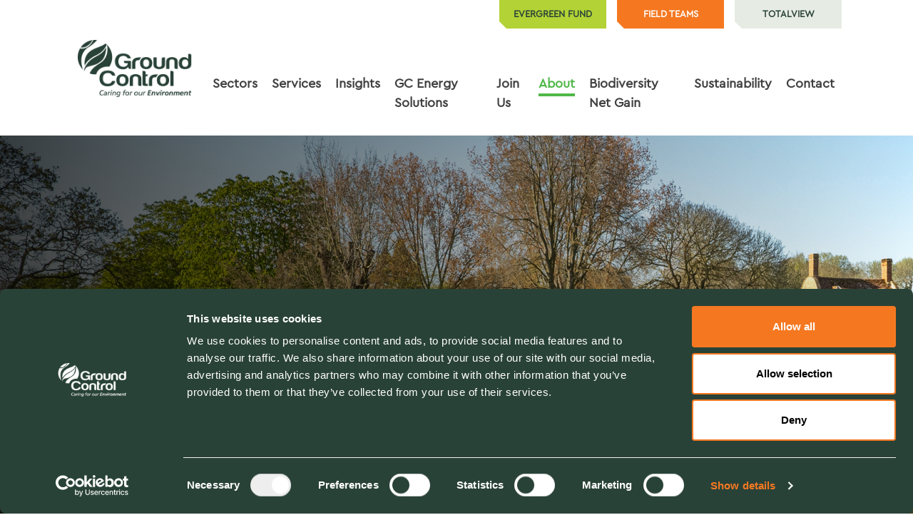

--- FILE ---
content_type: text/html; charset=utf-8
request_url: https://www.ground-control.co.uk/about/our-customers/case-studies/great-linford-manor-park/
body_size: 31256
content:
<!doctype html>
<html lang="en">
<head>
    <meta charset="utf-8">
    <meta name="viewport" content="width=device-width, initial-scale=1">    
        <meta name="robots" content="all" />
    <meta name="description" content="Great Linford Manor Park is a unique site owned by The Parks Trust. Ground Control was awarded the contract to &#x27;Reveal, Revive &amp; Restore&#x27; the park."/>
    <script id="Cookiebot" data-cbid="db9ba755-8dd4-499c-a4b9-eef236e563da" data-blockingmode="auto" type="text/javascript" src="https://consent.cookiebot.com/uc.js"></script>
    <link rel="stylesheet" href="/css/style.css">
    <title>Great Linford Manor Park, Case Study</title>
    <meta property="og:title" content="Great Linford Manor Park, Case Study" />
    <meta property="og:url" content="https://www.ground-control.co.uk" />
        <meta property="og:image" content="https://www.ground-control.co.uk/media/wrqndu0l/complete-water-gardens-may-2023.jpg?width=120&amp;height=0&amp;v=1d9fc201ef9a310 "/>
    <meta property="og:description" content="Great Linford Manor Park is a unique site owned by The Parks Trust. Ground Control was awarded the contract to &#x27;Reveal, Revive &amp; Restore&#x27; the park." />
    <meta property="og:site_name" content="Ground Control" />
        <link rel="canonical" href="https://www.ground-control.co.uk/about/our-customers/case-studies/great-linford-manor-park/" />
        <link rel="alternate" hreflang="en-gb" href="https//www.ground-control.co.uk/about/our-customers/case-studies/great-linford-manor-park/" />
        <link rel="alternate" hreflang="en-ie" href="https//www.ground-control.ie/about/our-customers/case-studies/great-linford-manor-park/" />
        <link rel="alternate" hreflang="en" href="https://www.ground-control.co.uk/about/our-customers/case-studies/great-linford-manor-park/" />
        <link rel="alternate" hreflang="x-default" href="https://www.ground-control.co.uk/about/our-customers/case-studies/great-linford-manor-park/" />
    <link rel="apple-touch-icon" sizes="180x180" href="/images/favicon/apple-touch-icon.png">
    <link rel="icon" type="image/png" sizes="32x32" href="/images/favicon/favicon-32x32.png">
    <link rel="icon" type="image/png" sizes="16x16" href="/images/favicon/favicon-16x16.png">
    <link rel="manifest" href="/images/favicon/site.webmanifest">
    <link rel="mask-icon" color="#294238" href="/images/favicon/safari-pinned-tab.svg">
    <link rel="shortcut icon" href="/images/favicon/favicon.ico">
    <meta name="msapplication-TileColor" content="#ffffff">
    <meta name="msapplication-config" content="/images/favicon/browserconfig.xml">
    <meta name="theme-color" content="#ffffff">
    <script src="/App_Plugins/UmbracoForms/Assets/promise-polyfill/dist/polyfill.min.js?v=13.8.0" type="application/javascript"></script><script src="/App_Plugins/UmbracoForms/Assets/aspnet-client-validation/dist/aspnet-validation.min.js?v=13.8.0" type="application/javascript"></script>
    <script integrity="sha256-/xUj+3OJU5yExlq6GSYGSHk7tPXikynS7ogEvDej/m4=" crossorigin="anonymous" src="https://cdn.jsdelivr.net/npm/jquery@3.6.0/dist/jquery.min.js"></script>
    <script type="text/javascript" async="async" src="https://platform-api.sharethis.com/js/sharethis.js#property=6214f0b449c8c10019150011&amp;product=inline-share-buttons"></script>
        
    
</head>
<body class="caseStudy CaseStudy ukSite ">
    <header>
        <section class="topBar fixed-top d-none d-lg-inline-block">
    <div class="container">
        <div class="row">
            <div class="col-12">
                <div class="buttonWrapper">
                            <a href="https://www.evergreen-fund.co.uk" target="_blank" title="Evergreen Fund" class="button">Evergreen Fund</a>
                            <a href="/join-us/field-teams/" title="Field teams" class="button">Field teams</a>
                            <a href="https://totalview.ground-control.co.uk" target="_blank" title="TotalView" class="button">TotalView</a>
                </div>
            </div>
        </div>
    </div>
</section>
    <nav class="navbar fixed-top navbar-expand-lg navbar-light">
        <div class="container">
            <a class="navbar-brand" href="/" title="Ground Control Home">
                    <img src="/media/drqh2stj/gc-green.png?width=200&amp;height=0&amp;v=1d83d49f6155610" class="img-fluid mainLogo" alt="Ground Control Logo" />
            </a>        
            <button class="navbar-toggler" type="button" data-bs-toggle="collapse" data-bs-target="#navbarMain" aria-controls="navbarMain" aria-expanded="false" aria-label="Toggle navigation">
                <span class="navbar-toggler-icon"></span>
            </button>
            <div class="collapse navbar-collapse" id="navbarMain">
                <ul class="navbar-nav ms-auto navbar-nav-scroll">
                        <li class="nav-item headerLink d-lg-none">
                            <a class="nav-link" href="https://www.evergreen-fund.co.uk" target="_blank">Evergreen Fund</a>
                        </li>
                        <li class="nav-item headerLink d-lg-none">
                            <a class="nav-link" href="/join-us/field-teams/">Field teams</a>
                        </li>
                        <li class="nav-item headerLink d-lg-none">
                            <a class="nav-link" href="https://totalview.ground-control.co.uk" target="_blank">TotalView</a>
                        </li>
                            <li class="nav-item was-dropdown firstLink">
                                <a class="nav-link was-dropdown-toggle" href="#" role="button" data-bs-toggle="dropdown" aria-expanded="false">Sectors <i class="fa-solid fa-arrow-right"></i><i class="fa-solid fa-arrow-down"></i></a>
                                <ul class="dropdown-menu subMenu">
                                    <div class="container">
                                        <div class="row">
                                            <div class="col">
                                                <div class="navHeader"><a href="/sectors/">Sectors</a></div>
                                            </div>
                                        </div>
                                        <div class="row smallOnly gx-3">
                                                <div class="col-12 col-lg-4">
                                                    <div class="nav-item">
                                                            <a href="/sectors/blue-light/" class="nav-link" title="Blue Light"> Blue Light</a>
                                                    </div>
                                                </div>
                                                <div class="col-12 col-lg-4">
                                                    <div class="nav-item">
                                                            <a href="/sectors/education/" class="nav-link" title="Education"> Education</a>
                                                    </div>
                                                </div>
                                                <div class="col-12 col-lg-4">
                                                    <div class="nav-item">
                                                            <a href="/sectors/energy-utilities-inland-water/" class="nav-link" title="Energy, Utilities &amp; Inland Water"> Energy, Utilities &amp; Inland Water</a>
                                                    </div>
                                                </div>
                                                <div class="col-12 col-lg-4">
                                                    <div class="nav-item">
                                                            <a href="/sectors/facilities-management-managing-agents/" class="nav-link" title="Facilities Management &amp; Managing Agents"> Facilities Management &amp; Managing Agents</a>
                                                    </div>
                                                </div>
                                                <div class="col-12 col-lg-4">
                                                    <div class="nav-item">
                                                            <a href="/sectors/hotel-leisure/" class="nav-link" title="Hotel &amp; Leisure"> Hotel &amp; Leisure</a>
                                                    </div>
                                                </div>
                                                <div class="col-12 col-lg-4">
                                                    <div class="nav-item">
                                                            <a href="/sectors/housing-communities/" class="nav-link" title="Housing &amp; Communities"> Housing &amp; Communities</a>
                                                    </div>
                                                </div>
                                                <div class="col-12 col-lg-4">
                                                    <div class="nav-item">
                                                            <a href="/sectors/industrial-manufacturing-logistics/" class="nav-link" title="Industrial, Manufacturing, Logistics"> Industrial, Manufacturing, Logistics</a>
                                                    </div>
                                                </div>
                                                <div class="col-12 col-lg-4">
                                                    <div class="nav-item">
                                                            <a href="/sectors/infrastructure/" class="nav-link" title="Infrastructure"> Infrastructure</a>
                                                    </div>
                                                </div>
                                                <div class="col-12 col-lg-4">
                                                    <div class="nav-item">
                                                            <a href="/sectors/medical-healthcare/" class="nav-link" title="Medical &amp; Healthcare"> Medical &amp; Healthcare</a>
                                                    </div>
                                                </div>
                                                <div class="col-12 col-lg-4">
                                                    <div class="nav-item">
                                                            <a href="/sectors/retail-commercial/" class="nav-link" title="Retail &amp; Commercial"> Retail &amp; Commercial</a>
                                                    </div>
                                                </div>
                                        </div>
                                            <div class="row largeOnly gx-3">
                                                    <div class="col-4">
                                                            <div class="nav-item">
                                                                    <a href="/sectors/blue-light/" class="nav-link" title="Blue Light"> Blue Light</a>
                                                            </div>
                                                            <div class="nav-item">
                                                                    <a href="/sectors/facilities-management-managing-agents/" class="nav-link" title="Facilities Management &amp; Managing Agents"> Facilities Management &amp; Managing Agents</a>
                                                            </div>
                                                            <div class="nav-item">
                                                                    <a href="/sectors/industrial-manufacturing-logistics/" class="nav-link" title="Industrial, Manufacturing, Logistics"> Industrial, Manufacturing, Logistics</a>
                                                            </div>
                                                            <div class="nav-item">
                                                                    <a href="/sectors/retail-commercial/" class="nav-link" title="Retail &amp; Commercial"> Retail &amp; Commercial</a>
                                                            </div>
                                                    </div>
                                                    <div class="col-4">
                                                            <div class="nav-item">
                                                                    <a href="/sectors/education/" class="nav-link" title="Education"> Education</a>
                                                            </div>
                                                            <div class="nav-item">
                                                                    <a href="/sectors/hotel-leisure/" class="nav-link" title="Hotel &amp; Leisure"> Hotel &amp; Leisure</a>
                                                            </div>
                                                            <div class="nav-item">
                                                                    <a href="/sectors/infrastructure/" class="nav-link" title="Infrastructure"> Infrastructure</a>
                                                            </div>
                                                    </div>
                                                    <div class="col-4">
                                                            <div class="nav-item">
                                                                    <a href="/sectors/energy-utilities-inland-water/" class="nav-link" title="Energy, Utilities &amp; Inland Water"> Energy, Utilities &amp; Inland Water</a>
                                                            </div>
                                                            <div class="nav-item">
                                                                    <a href="/sectors/housing-communities/" class="nav-link" title="Housing &amp; Communities"> Housing &amp; Communities</a>
                                                            </div>
                                                            <div class="nav-item">
                                                                    <a href="/sectors/medical-healthcare/" class="nav-link" title="Medical &amp; Healthcare"> Medical &amp; Healthcare</a>
                                                            </div>
                                                    </div>
                                            </div>
                                    </div>
                                </ul>
                            </li>
                            <li class="nav-item was-dropdown">
                                <a class="nav-link was-dropdown-toggle" href="#" role="button" data-bs-toggle="dropdown" aria-expanded="false">Services <i class="fa-solid fa-arrow-right"></i><i class="fa-solid fa-arrow-down"></i></a>
                                <ul class="dropdown-menu subMenu">
                                    <div class="container">
                                        <div class="row">
                                            <div class="col">
                                                <div class="navHeader"><a href="/services/">Services</a></div>
                                            </div>
                                        </div>
                                        <div class="row smallOnly gx-3">
                                                <div class="col-12 col-lg-4">
                                                    <div class="nav-item">
                                                            <a href="/services/arboriculture/" class="nav-link" title="Arboriculture"> Arboriculture</a>
                                                            <div class="subSubMenu">
                                                                        <a href="/services/arboriculture/rail-utility-services/" class="nav-link" title="Rail &amp; Utility Services"> Rail &amp; Utility Services</a>
                                                                        <a href="/services/arboriculture/tree-surveying-tree-inspections/" class="nav-link" title="Tree Surveying &amp; Tree Inspections"> Tree Surveying &amp; Tree Inspections</a>
                                                                        <a href="/services/arboriculture/tree-felling-aboricultural-works/" class="nav-link" title="Tree Felling &amp; Aboricultural Works"> Tree Felling &amp; Aboricultural Works</a>
                                                                        <a href="/services/arboriculture/integrated-tree-vegetation-management/" class="nav-link" title="Integrated Tree &amp; Vegetation Management"> Integrated Tree &amp; Vegetation Management</a>
                                                                        <a href="/services/arboriculture/asset-management-pole-numbering-tagging/" class="nav-link" title="Asset Management, Pole Numbering &amp; Tagging"> Asset Management, Pole Numbering &amp; Tagging</a>
                                                                        <a href="/services/arboriculture/mechanised-vegetation-clearance/" class="nav-link" title="Mechanised Vegetation Clearance"> Mechanised Vegetation Clearance</a>
                                                                        <a href="/services/arboriculture/on-track-plant-operations/" class="nav-link" title="On Track Plant Operations"> On Track Plant Operations</a>
                                                                        <a href="/services/arboriculture/rope-access-specialist-works/" class="nav-link" title="Rope Access Specialist Works"> Rope Access Specialist Works</a>
                                                            </div>
                                                    </div>
                                                </div>
                                                <div class="col-12 col-lg-4">
                                                    <div class="nav-item">
                                                            <a href="/services/biodiversity-net-gain/" class="nav-link" title="Biodiversity Net Gain"> Biodiversity Net Gain</a>
                                                            <div class="subSubMenu">
                                                                        <a href="/services/biodiversity-net-gain/buy-bng-units-off-site/" class="nav-link" title="Buy BNG Units Off-site"> Buy BNG Units Off-site</a>
                                                                        <a href="/services/biodiversity-net-gain/biodiversity-baseline-surveys/" class="nav-link" title="Biodiversity Baseline Surveys"> Biodiversity Baseline Surveys</a>
                                                                        <a href="/services/biodiversity-net-gain/habitat-management-and-monitoring-plans-hmmps/" class="nav-link" title="Habitat Management and Monitoring Plans (HMMPs)"> Habitat Management and Monitoring Plans (HMMPs)</a>
                                                                        <a href="/services/biodiversity-net-gain/onsite-habitat-bank-modelling-and-creation/" class="nav-link" title="Onsite habitat bank modelling and creation"> Onsite habitat bank modelling and creation</a>
                                                            </div>
                                                    </div>
                                                </div>
                                                <div class="col-12 col-lg-4">
                                                    <div class="nav-item">
                                                            <a href="/services/civils-engineering-and-infrastructure/" class="nav-link" title="Civils, Engineering and Infrastructure"> Civils, Engineering and Infrastructure</a>
                                                            <div class="subSubMenu">
                                                                        <a href="/services/civils-engineering-and-infrastructure/car-park-and-site-sweeping/" class="nav-link" title="Car Park and Site Sweeping"> Car Park and Site Sweeping</a>
                                                                        <a href="/services/civils-engineering-and-infrastructure/drain-surveys-and-maintenance/" class="nav-link" title="Drain Surveys and Maintenance"> Drain Surveys and Maintenance</a>
                                                                        <a href="/services/civils-engineering-and-infrastructure/geotechnical-engineering-and-enabling-works/" class="nav-link" title="Geotechnical Engineering and Enabling Works"> Geotechnical Engineering and Enabling Works</a>
                                                                        <a href="/services/civils-engineering-and-infrastructure/line-marking/" class="nav-link" title="Line Marking"> Line Marking</a>
                                                                        <a href="/services/civils-engineering-and-infrastructure/liquid-waste-removal/" class="nav-link" title="Liquid Waste Removal"> Liquid Waste Removal</a>
                                                                        <a href="/services/civils-engineering-and-infrastructure/pothole-repairs-and-resurfacing/" class="nav-link" title="Pothole Repairs and Resurfacing"> Pothole Repairs and Resurfacing</a>
                                                                        <a href="/services/civils-engineering-and-infrastructure/whale-jet-tanker-cleansing/" class="nav-link" title="Whale Jet Tanker Cleansing"> Whale Jet Tanker Cleansing</a>
                                                            </div>
                                                    </div>
                                                </div>
                                                <div class="col-12 col-lg-4">
                                                    <div class="nav-item">
                                                            <a href="/services/environmental-services/" class="nav-link" title="Environmental Services"> Environmental Services</a>
                                                            <div class="subSubMenu">
                                                                        <a href="/services/environmental-services/biodiversity-services/" class="nav-link" title="Biodiversity services"> Biodiversity services</a>
                                                                        <a href="/services/environmental-services/ecology-services/" class="nav-link" title="Ecology services"> Ecology services</a>
                                                                        <a href="/services/environmental-services/rapid-bng-assessments-gc-go-app/" class="nav-link" title="Rapid BNG assessments: GC-Go app"> Rapid BNG assessments: GC-Go app</a>
                                                            </div>
                                                    </div>
                                                </div>
                                                <div class="col-12 col-lg-4">
                                                    <div class="nav-item">
                                                            <a href="/services/gritting-and-winter-maintenance/" class="nav-link" title="Gritting and Winter Maintenance"> Gritting and Winter Maintenance</a>
                                                            <div class="subSubMenu">
                                                                        <a href="/services/gritting-and-winter-maintenance/gritting-and-salt-spreading/" class="nav-link" title="Gritting and Salt Spreading"> Gritting and Salt Spreading</a>
                                                                        <a href="/services/gritting-and-winter-maintenance/snow-clearance/" class="nav-link" title="Snow Clearance"> Snow Clearance</a>
                                                                        <a href="/services/gritting-and-winter-maintenance/forecasting-and-monitoring/" class="nav-link" title="Forecasting and Monitoring"> Forecasting and Monitoring</a>
                                                                        <a href="/services/gritting-and-winter-maintenance/gritting-salt/" class="nav-link" title="Gritting Salt"> Gritting Salt</a>
                                                            </div>
                                                    </div>
                                                </div>
                                                <div class="col-12 col-lg-4">
                                                    <div class="nav-item">
                                                            <a href="/services/grounds-maintenance/" class="nav-link" title="Grounds Maintenance"> Grounds Maintenance</a>
                                                            <div class="subSubMenu">
                                                                        <a href="/services/grounds-maintenance/grass-cutting-mowing/" class="nav-link" title="Grass Cutting &amp; Mowing"> Grass Cutting &amp; Mowing</a>
                                                                        <a href="/services/grounds-maintenance/hedge-cutting-maintenance/" class="nav-link" title="Hedge Cutting &amp; Maintenance"> Hedge Cutting &amp; Maintenance</a>
                                                                        <a href="/services/grounds-maintenance/litter-picking/" class="nav-link" title="Litter Picking"> Litter Picking</a>
                                                                        <a href="/services/grounds-maintenance/tree-works/" class="nav-link" title="Tree Works"> Tree Works</a>
                                                                        <a href="/services/grounds-maintenance/weed-control-invasive-weed-management/" class="nav-link" title="Weed Control &amp; Invasive Weed Management"> Weed Control &amp; Invasive Weed Management</a>
                                                                        <a href="/services/grounds-maintenance/pest-control/" class="nav-link" title="Pest Control"> Pest Control</a>
                                                                        <a href="/services/grounds-maintenance/specialist-cleaning-services/" class="nav-link" title="Specialist Cleaning Services"> Specialist Cleaning Services</a>
                                                            </div>
                                                    </div>
                                                </div>
                                                <div class="col-12 col-lg-4">
                                                    <div class="nav-item">
                                                            <a href="/services/landscape-design-and-consultancy/" class="nav-link" title="Landscape Design and Consultancy"> Landscape Design and Consultancy</a>
                                                            <div class="subSubMenu">
                                                                        <a href="/services/landscape-design-and-consultancy/landscape-architecture/" class="nav-link" title="Landscape Architecture"> Landscape Architecture</a>
                                                                        <a href="/services/landscape-design-and-consultancy/arboricultural-consultancy/" class="nav-link" title="Arboricultural Consultancy"> Arboricultural Consultancy</a>
                                                                        <a href="/services/landscape-design-and-consultancy/gis-mapping/" class="nav-link" title="GIS &amp; Mapping"> GIS &amp; Mapping</a>
                                                            </div>
                                                    </div>
                                                </div>
                                                <div class="col-12 col-lg-4">
                                                    <div class="nav-item">
                                                            <a href="/services/landscaping/" class="nav-link" title="Landscaping"> Landscaping</a>
                                                            <div class="subSubMenu">
                                                                        <a href="/services/landscaping/commercial-hard-soft-landscaping/" class="nav-link" title="Commercial Hard &amp; Soft Landscaping"> Commercial Hard &amp; Soft Landscaping</a>
                                                                        <a href="/services/landscaping/large-tree-installation/" class="nav-link" title="Large Tree Installation"> Large Tree Installation</a>
                                                                        <a href="/services/landscaping/play-area-sports-facilities/" class="nav-link" title="Play Area &amp; Sports Facilities"> Play Area &amp; Sports Facilities</a>
                                                                        <a href="/services/landscaping/podiums-roof-gardens/" class="nav-link" title="Podiums &amp; Roof Gardens"> Podiums &amp; Roof Gardens</a>
                                                                        <a href="/services/landscaping/woodland-creation/" class="nav-link" title="Woodland Creation"> Woodland Creation</a>
                                                                        <a href="/services/landscaping/internal-planting/" class="nav-link" title="Internal Planting"> Internal Planting</a>
                                                                        <a href="/services/landscaping/drainage-suds-and-flood-alleviation/" class="nav-link" title="Drainage, SuDS, and Flood Alleviation"> Drainage, SuDS, and Flood Alleviation</a>
                                                            </div>
                                                    </div>
                                                </div>
                                                <div class="col-12 col-lg-4">
                                                    <div class="nav-item">
                                                            <a href="/services/low-carbon-energy-solutions/" class="nav-link" title="Low Carbon Energy Solutions"> Low Carbon Energy Solutions</a>
                                                            <div class="subSubMenu">
                                                                        <a href="/services/electric-vehicle-ev-charging-solutions/" class="nav-link" title="EV Charging Solutions"> EV Charging Solutions</a>
                                                                        <a href="/gc-energy-solutions/decarbonise-your-building/" class="nav-link" title="Solar panels and PV"> Solar panels and PV</a>
                                                                        <a href="/gc-energy-solutions/mep-condition-survey-and-energy-assessment/" class="nav-link" title="MEP conditioning surveys"> MEP conditioning surveys</a>
                                                            </div>
                                                    </div>
                                                </div>
                                        </div>
                                            <div class="row largeOnly gx-3">
                                                    <div class="col-4">
                                                            <div class="nav-item">
                                                                    <a href="/services/arboriculture/" class="nav-link" title="Arboriculture"> Arboriculture</a>
                                                                    <div class="subSubMenu">
                                                                                <a href="/services/arboriculture/rail-utility-services/" class="nav-link" title="Rail &amp; Utility Services"> Rail &amp; Utility Services</a>
                                                                                <a href="/services/arboriculture/tree-surveying-tree-inspections/" class="nav-link" title="Tree Surveying &amp; Tree Inspections"> Tree Surveying &amp; Tree Inspections</a>
                                                                                <a href="/services/arboriculture/tree-felling-aboricultural-works/" class="nav-link" title="Tree Felling &amp; Aboricultural Works"> Tree Felling &amp; Aboricultural Works</a>
                                                                                <a href="/services/arboriculture/integrated-tree-vegetation-management/" class="nav-link" title="Integrated Tree &amp; Vegetation Management"> Integrated Tree &amp; Vegetation Management</a>
                                                                                <a href="/services/arboriculture/asset-management-pole-numbering-tagging/" class="nav-link" title="Asset Management, Pole Numbering &amp; Tagging"> Asset Management, Pole Numbering &amp; Tagging</a>
                                                                                <a href="/services/arboriculture/mechanised-vegetation-clearance/" class="nav-link" title="Mechanised Vegetation Clearance"> Mechanised Vegetation Clearance</a>
                                                                                <a href="/services/arboriculture/on-track-plant-operations/" class="nav-link" title="On Track Plant Operations"> On Track Plant Operations</a>
                                                                                <a href="/services/arboriculture/rope-access-specialist-works/" class="nav-link" title="Rope Access Specialist Works"> Rope Access Specialist Works</a>
                                                                    </div>
                                                            </div>
                                                            <div class="nav-item">
                                                                    <a href="/services/environmental-services/" class="nav-link" title="Environmental Services"> Environmental Services</a>
                                                                    <div class="subSubMenu">
                                                                                <a href="/services/environmental-services/biodiversity-services/" class="nav-link" title="Biodiversity services"> Biodiversity services</a>
                                                                                <a href="/services/environmental-services/ecology-services/" class="nav-link" title="Ecology services"> Ecology services</a>
                                                                                <a href="/services/environmental-services/rapid-bng-assessments-gc-go-app/" class="nav-link" title="Rapid BNG assessments: GC-Go app"> Rapid BNG assessments: GC-Go app</a>
                                                                    </div>
                                                            </div>
                                                            <div class="nav-item">
                                                                    <a href="/services/landscape-design-and-consultancy/" class="nav-link" title="Landscape Design and Consultancy"> Landscape Design and Consultancy</a>
                                                                    <div class="subSubMenu">
                                                                                <a href="/services/landscape-design-and-consultancy/landscape-architecture/" class="nav-link" title="Landscape Architecture"> Landscape Architecture</a>
                                                                                <a href="/services/landscape-design-and-consultancy/arboricultural-consultancy/" class="nav-link" title="Arboricultural Consultancy"> Arboricultural Consultancy</a>
                                                                                <a href="/services/landscape-design-and-consultancy/gis-mapping/" class="nav-link" title="GIS &amp; Mapping"> GIS &amp; Mapping</a>
                                                                    </div>
                                                            </div>
                                                    </div>
                                                    <div class="col-4">
                                                            <div class="nav-item">
                                                                    <a href="/services/biodiversity-net-gain/" class="nav-link" title="Biodiversity Net Gain"> Biodiversity Net Gain</a>
                                                                    <div class="subSubMenu">
                                                                                <a href="/services/biodiversity-net-gain/buy-bng-units-off-site/" class="nav-link" title="Buy BNG Units Off-site"> Buy BNG Units Off-site</a>
                                                                                <a href="/services/biodiversity-net-gain/biodiversity-baseline-surveys/" class="nav-link" title="Biodiversity Baseline Surveys"> Biodiversity Baseline Surveys</a>
                                                                                <a href="/services/biodiversity-net-gain/habitat-management-and-monitoring-plans-hmmps/" class="nav-link" title="Habitat Management and Monitoring Plans (HMMPs)"> Habitat Management and Monitoring Plans (HMMPs)</a>
                                                                                <a href="/services/biodiversity-net-gain/onsite-habitat-bank-modelling-and-creation/" class="nav-link" title="Onsite habitat bank modelling and creation"> Onsite habitat bank modelling and creation</a>
                                                                    </div>
                                                            </div>
                                                            <div class="nav-item">
                                                                    <a href="/services/gritting-and-winter-maintenance/" class="nav-link" title="Gritting and Winter Maintenance"> Gritting and Winter Maintenance</a>
                                                                    <div class="subSubMenu">
                                                                                <a href="/services/gritting-and-winter-maintenance/gritting-and-salt-spreading/" class="nav-link" title="Gritting and Salt Spreading"> Gritting and Salt Spreading</a>
                                                                                <a href="/services/gritting-and-winter-maintenance/snow-clearance/" class="nav-link" title="Snow Clearance"> Snow Clearance</a>
                                                                                <a href="/services/gritting-and-winter-maintenance/forecasting-and-monitoring/" class="nav-link" title="Forecasting and Monitoring"> Forecasting and Monitoring</a>
                                                                                <a href="/services/gritting-and-winter-maintenance/gritting-salt/" class="nav-link" title="Gritting Salt"> Gritting Salt</a>
                                                                    </div>
                                                            </div>
                                                            <div class="nav-item">
                                                                    <a href="/services/landscaping/" class="nav-link" title="Landscaping"> Landscaping</a>
                                                                    <div class="subSubMenu">
                                                                                <a href="/services/landscaping/commercial-hard-soft-landscaping/" class="nav-link" title="Commercial Hard &amp; Soft Landscaping"> Commercial Hard &amp; Soft Landscaping</a>
                                                                                <a href="/services/landscaping/large-tree-installation/" class="nav-link" title="Large Tree Installation"> Large Tree Installation</a>
                                                                                <a href="/services/landscaping/play-area-sports-facilities/" class="nav-link" title="Play Area &amp; Sports Facilities"> Play Area &amp; Sports Facilities</a>
                                                                                <a href="/services/landscaping/podiums-roof-gardens/" class="nav-link" title="Podiums &amp; Roof Gardens"> Podiums &amp; Roof Gardens</a>
                                                                                <a href="/services/landscaping/woodland-creation/" class="nav-link" title="Woodland Creation"> Woodland Creation</a>
                                                                                <a href="/services/landscaping/internal-planting/" class="nav-link" title="Internal Planting"> Internal Planting</a>
                                                                                <a href="/services/landscaping/drainage-suds-and-flood-alleviation/" class="nav-link" title="Drainage, SuDS, and Flood Alleviation"> Drainage, SuDS, and Flood Alleviation</a>
                                                                    </div>
                                                            </div>
                                                    </div>
                                                    <div class="col-4">
                                                            <div class="nav-item">
                                                                    <a href="/services/civils-engineering-and-infrastructure/" class="nav-link" title="Civils, Engineering and Infrastructure"> Civils, Engineering and Infrastructure</a>
                                                                    <div class="subSubMenu">
                                                                                <a href="/services/civils-engineering-and-infrastructure/car-park-and-site-sweeping/" class="nav-link" title="Car Park and Site Sweeping"> Car Park and Site Sweeping</a>
                                                                                <a href="/services/civils-engineering-and-infrastructure/drain-surveys-and-maintenance/" class="nav-link" title="Drain Surveys and Maintenance"> Drain Surveys and Maintenance</a>
                                                                                <a href="/services/civils-engineering-and-infrastructure/geotechnical-engineering-and-enabling-works/" class="nav-link" title="Geotechnical Engineering and Enabling Works"> Geotechnical Engineering and Enabling Works</a>
                                                                                <a href="/services/civils-engineering-and-infrastructure/line-marking/" class="nav-link" title="Line Marking"> Line Marking</a>
                                                                                <a href="/services/civils-engineering-and-infrastructure/liquid-waste-removal/" class="nav-link" title="Liquid Waste Removal"> Liquid Waste Removal</a>
                                                                                <a href="/services/civils-engineering-and-infrastructure/pothole-repairs-and-resurfacing/" class="nav-link" title="Pothole Repairs and Resurfacing"> Pothole Repairs and Resurfacing</a>
                                                                                <a href="/services/civils-engineering-and-infrastructure/whale-jet-tanker-cleansing/" class="nav-link" title="Whale Jet Tanker Cleansing"> Whale Jet Tanker Cleansing</a>
                                                                    </div>
                                                            </div>
                                                            <div class="nav-item">
                                                                    <a href="/services/grounds-maintenance/" class="nav-link" title="Grounds Maintenance"> Grounds Maintenance</a>
                                                                    <div class="subSubMenu">
                                                                                <a href="/services/grounds-maintenance/grass-cutting-mowing/" class="nav-link" title="Grass Cutting &amp; Mowing"> Grass Cutting &amp; Mowing</a>
                                                                                <a href="/services/grounds-maintenance/hedge-cutting-maintenance/" class="nav-link" title="Hedge Cutting &amp; Maintenance"> Hedge Cutting &amp; Maintenance</a>
                                                                                <a href="/services/grounds-maintenance/litter-picking/" class="nav-link" title="Litter Picking"> Litter Picking</a>
                                                                                <a href="/services/grounds-maintenance/tree-works/" class="nav-link" title="Tree Works"> Tree Works</a>
                                                                                <a href="/services/grounds-maintenance/weed-control-invasive-weed-management/" class="nav-link" title="Weed Control &amp; Invasive Weed Management"> Weed Control &amp; Invasive Weed Management</a>
                                                                                <a href="/services/grounds-maintenance/pest-control/" class="nav-link" title="Pest Control"> Pest Control</a>
                                                                                <a href="/services/grounds-maintenance/specialist-cleaning-services/" class="nav-link" title="Specialist Cleaning Services"> Specialist Cleaning Services</a>
                                                                    </div>
                                                            </div>
                                                            <div class="nav-item">
                                                                    <a href="/services/low-carbon-energy-solutions/" class="nav-link" title="Low Carbon Energy Solutions"> Low Carbon Energy Solutions</a>
                                                                    <div class="subSubMenu">
                                                                                <a href="/services/electric-vehicle-ev-charging-solutions/" class="nav-link" title="EV Charging Solutions"> EV Charging Solutions</a>
                                                                                <a href="/gc-energy-solutions/decarbonise-your-building/" class="nav-link" title="Solar panels and PV"> Solar panels and PV</a>
                                                                                <a href="/gc-energy-solutions/mep-condition-survey-and-energy-assessment/" class="nav-link" title="MEP conditioning surveys"> MEP conditioning surveys</a>
                                                                    </div>
                                                            </div>
                                                    </div>
                                            </div>
                                    </div>
                                </ul>
                            </li>
                            <li class="nav-item was-dropdown">
                                <a class="nav-link was-dropdown-toggle" href="#" role="button" data-bs-toggle="dropdown" aria-expanded="false">Insights <i class="fa-solid fa-arrow-right"></i><i class="fa-solid fa-arrow-down"></i></a>
                                <ul class="dropdown-menu subMenu">
                                    <div class="container">
                                        <div class="row">
                                            <div class="col">
                                                <div class="navHeader"><a href="/insights/">Insights</a></div>
                                            </div>
                                        </div>
                                        <div class="row smallOnly gx-3">
                                                <div class="col-12 col-lg-4">
                                                    <div class="nav-item">
                                                            <a href="/insights/news/" class="nav-link" title="News"> News</a>
                                                    </div>
                                                </div>
                                                <div class="col-12 col-lg-4">
                                                    <div class="nav-item">
                                                            <a href="/insights/blog/" class="nav-link" title="Blog"> Blog</a>
                                                    </div>
                                                </div>
                                                <div class="col-12 col-lg-4">
                                                    <div class="nav-item">
                                                            <a href="/insights/articles/" class="nav-link" title="Articles"> Articles</a>
                                                    </div>
                                                </div>
                                                <div class="col-12 col-lg-4">
                                                    <div class="nav-item">
                                                            <a href="/insights/resources/" class="nav-link" title="Resources"> Resources</a>
                                                    </div>
                                                </div>
                                        </div>
                                            <div class="row largeOnly gx-3">
                                                    <div class="col-4">
                                                            <div class="nav-item">
                                                                    <a href="/insights/news/" class="nav-link" title="News"> News</a>
                                                            </div>
                                                            <div class="nav-item">
                                                                    <a href="/insights/resources/" class="nav-link" title="Resources"> Resources</a>
                                                            </div>
                                                    </div>
                                                    <div class="col-4">
                                                            <div class="nav-item">
                                                                    <a href="/insights/blog/" class="nav-link" title="Blog"> Blog</a>
                                                            </div>
                                                    </div>
                                                    <div class="col-4">
                                                            <div class="nav-item">
                                                                    <a href="/insights/articles/" class="nav-link" title="Articles"> Articles</a>
                                                            </div>
                                                    </div>
                                            </div>
                                    </div>
                                </ul>
                            </li>
                            <li class="nav-item was-dropdown">
                                <a class="nav-link was-dropdown-toggle" href="#" role="button" data-bs-toggle="dropdown" aria-expanded="false">GC Energy Solutions <i class="fa-solid fa-arrow-right"></i><i class="fa-solid fa-arrow-down"></i></a>
                                <ul class="dropdown-menu subMenu">
                                    <div class="container">
                                        <div class="row">
                                            <div class="col">
                                                <div class="navHeader"><a href="/gc-energy-solutions/">GC Energy Solutions</a></div>
                                            </div>
                                        </div>
                                        <div class="row smallOnly gx-3">
                                                <div class="col-12 col-lg-4">
                                                    <div class="nav-item">
                                                            <a href="/gc-energy-solutions/gces-overview/" class="nav-link" title="GCES Overview"> GCES Overview</a>
                                                    </div>
                                                </div>
                                                <div class="col-12 col-lg-4">
                                                    <div class="nav-item">
                                                            <a href="/gc-energy-solutions/mep-condition-survey-and-energy-assessment/" class="nav-link" title="MEP Condition Survey and Energy Assessment"> MEP Condition Survey and Energy Assessment</a>
                                                    </div>
                                                </div>
                                                <div class="col-12 col-lg-4">
                                                    <div class="nav-item">
                                                            <a href="/gc-energy-solutions/design-consultancy/" class="nav-link" title="Design &amp; Consultancy"> Design &amp; Consultancy</a>
                                                    </div>
                                                </div>
                                                <div class="col-12 col-lg-4">
                                                    <div class="nav-item">
                                                            <a href="/gc-energy-solutions/transition-your-fleet/" class="nav-link" title="Transition Your Fleet"> Transition Your Fleet</a>
                                                    </div>
                                                </div>
                                                <div class="col-12 col-lg-4">
                                                    <div class="nav-item">
                                                            <a href="/gc-energy-solutions/decarbonise-your-building/" class="nav-link" title="Decarbonise Your Building"> Decarbonise Your Building</a>
                                                    </div>
                                                </div>
                                                <div class="col-12 col-lg-4">
                                                    <div class="nav-item">
                                                            <a href="/gc-energy-solutions/maintain-your-energy-assets/" class="nav-link" title="Maintain Your Energy Assets"> Maintain Your Energy Assets</a>
                                                    </div>
                                                </div>
                                                <div class="col-12 col-lg-4">
                                                    <div class="nav-item">
                                                            <a href="/gc-energy-solutions/our-decarbonisation/" class="nav-link" title="Our Decarbonisation"> Our Decarbonisation</a>
                                                    </div>
                                                </div>
                                        </div>
                                            <div class="row largeOnly gx-3">
                                                    <div class="col-4">
                                                            <div class="nav-item">
                                                                    <a href="/gc-energy-solutions/gces-overview/" class="nav-link" title="GCES Overview"> GCES Overview</a>
                                                            </div>
                                                            <div class="nav-item">
                                                                    <a href="/gc-energy-solutions/transition-your-fleet/" class="nav-link" title="Transition Your Fleet"> Transition Your Fleet</a>
                                                            </div>
                                                            <div class="nav-item">
                                                                    <a href="/gc-energy-solutions/our-decarbonisation/" class="nav-link" title="Our Decarbonisation"> Our Decarbonisation</a>
                                                            </div>
                                                    </div>
                                                    <div class="col-4">
                                                            <div class="nav-item">
                                                                    <a href="/gc-energy-solutions/mep-condition-survey-and-energy-assessment/" class="nav-link" title="MEP Condition Survey and Energy Assessment"> MEP Condition Survey and Energy Assessment</a>
                                                            </div>
                                                            <div class="nav-item">
                                                                    <a href="/gc-energy-solutions/decarbonise-your-building/" class="nav-link" title="Decarbonise Your Building"> Decarbonise Your Building</a>
                                                            </div>
                                                    </div>
                                                    <div class="col-4">
                                                            <div class="nav-item">
                                                                    <a href="/gc-energy-solutions/design-consultancy/" class="nav-link" title="Design &amp; Consultancy"> Design &amp; Consultancy</a>
                                                            </div>
                                                            <div class="nav-item">
                                                                    <a href="/gc-energy-solutions/maintain-your-energy-assets/" class="nav-link" title="Maintain Your Energy Assets"> Maintain Your Energy Assets</a>
                                                            </div>
                                                    </div>
                                            </div>
                                    </div>
                                </ul>
                            </li>
                            <li class="nav-item was-dropdown">
                                <a class="nav-link was-dropdown-toggle" href="#" role="button" data-bs-toggle="dropdown" aria-expanded="false">Join Us <i class="fa-solid fa-arrow-right"></i><i class="fa-solid fa-arrow-down"></i></a>
                                <ul class="dropdown-menu subMenu">
                                    <div class="container">
                                        <div class="row">
                                            <div class="col">
                                                <div class="navHeader"><a href="/join-us/">Join Us</a></div>
                                            </div>
                                        </div>
                                        <div class="row smallOnly gx-3">
                                                <div class="col-12 col-lg-4">
                                                    <div class="nav-item">
                                                            <a href="https://careers.ground-control.co.uk/" class="nav-link" title="Work With Us" target="_blank"> Work With Us</a>
                                                    </div>
                                                </div>
                                                <div class="col-12 col-lg-4">
                                                    <div class="nav-item">
                                                            <a href="/join-us/field-teams/" class="nav-link" title="Field Teams"> Field Teams</a>
                                                    </div>
                                                </div>
                                                <div class="col-12 col-lg-4">
                                                    <div class="nav-item">
                                                            <a href="/join-us/apprenticeships/" class="nav-link" title="Apprenticeships"> Apprenticeships</a>
                                                    </div>
                                                </div>
                                                <div class="col-12 col-lg-4">
                                                    <div class="nav-item">
                                                            <a href="/join-us/suppliers/" class="nav-link" title="Suppliers"> Suppliers</a>
                                                    </div>
                                                </div>
                                        </div>
                                            <div class="row largeOnly gx-3">
                                                    <div class="col-4">
                                                            <div class="nav-item">
                                                                    <a href="https://careers.ground-control.co.uk/" class="nav-link" title="Work With Us" target="_blank"> Work With Us</a>
                                                            </div>
                                                            <div class="nav-item">
                                                                    <a href="/join-us/suppliers/" class="nav-link" title="Suppliers"> Suppliers</a>
                                                            </div>
                                                    </div>
                                                    <div class="col-4">
                                                            <div class="nav-item">
                                                                    <a href="/join-us/field-teams/" class="nav-link" title="Field Teams"> Field Teams</a>
                                                            </div>
                                                    </div>
                                                    <div class="col-4">
                                                            <div class="nav-item">
                                                                    <a href="/join-us/apprenticeships/" class="nav-link" title="Apprenticeships"> Apprenticeships</a>
                                                            </div>
                                                    </div>
                                            </div>
                                    </div>
                                </ul>
                            </li>
                            <li class="nav-item was-dropdown">
                                <a class="nav-link was-dropdown-toggle nav-link--active" href="#" role="button" data-bs-toggle="dropdown" aria-expanded="false">About <i class="fa-solid fa-arrow-right"></i><i class="fa-solid fa-arrow-down"></i></a>
                                <ul class="dropdown-menu subMenu">
                                    <div class="container">
                                        <div class="row">
                                            <div class="col">
                                                <div class="navHeader"><a href="/about/">About</a></div>
                                            </div>
                                        </div>
                                        <div class="row smallOnly gx-3">
                                                <div class="col-12 col-lg-4">
                                                    <div class="nav-item">
                                                            <a href="/about/our-story/" class="nav-link" title="Our Story"> Our Story</a>
                                                    </div>
                                                </div>
                                                <div class="col-12 col-lg-4">
                                                    <div class="nav-item">
                                                            <a href="/about/our-people/" class="nav-link" title="Our People"> Our People</a>
                                                    </div>
                                                </div>
                                                <div class="col-12 col-lg-4">
                                                    <div class="nav-item">
                                                            <a href="/about/our-customers/" class="nav-link nav-link-child--active" title="Our Customers"> Our Customers</a>
                                                            <div class="subSubMenu">
                                                                        <a href="/about/our-customers/testimonials/" class="nav-link" title="Testimonials"> Testimonials</a>
                                                                        <a href="/about/our-customers/case-studies/" class="nav-link nav-link-child--active" title="Case Studies"> Case Studies</a>
                                                                        <a href="/about/our-customers/nature-recovery-in-action/" class="nav-link" title="Nature Recovery in action"> Nature Recovery in action</a>
                                                            </div>
                                                    </div>
                                                </div>
                                                <div class="col-12 col-lg-4">
                                                    <div class="nav-item">
                                                            <a href="/about/awards-accreditations/" class="nav-link" title="Awards &amp; Accreditations"> Awards &amp; Accreditations</a>
                                                    </div>
                                                </div>
                                                <div class="col-12 col-lg-4">
                                                    <div class="nav-item">
                                                            <a href="/about/policies-compliance/" class="nav-link" title="Policies &amp; Compliance"> Policies &amp; Compliance</a>
                                                            <div class="subSubMenu">
                                                                        <a href="/about/policies-compliance/health-safety/" class="nav-link" title="Health &amp; Safety"> Health &amp; Safety</a>
                                                                        <a href="/about/policies-compliance/corporate-social-responsibility/" class="nav-link" title="Corporate Social Responsibility"> Corporate Social Responsibility</a>
                                                                        <a href="/about/policies-compliance/modern-slavery-human-trafficking-statement/" class="nav-link" title="Modern Slavery &amp; Human Trafficking Statement"> Modern Slavery &amp; Human Trafficking Statement</a>
                                                                        <a href="/about/policies-compliance/gender-pay-gap/" class="nav-link" title="Gender Pay Gap"> Gender Pay Gap</a>
                                                                        <a href="/about/policies-compliance/quality-assurance/" class="nav-link" title="Quality Assurance"> Quality Assurance</a>
                                                            </div>
                                                    </div>
                                                </div>
                                                <div class="col-12 col-lg-4">
                                                    <div class="nav-item">
                                                            <a href="/about/cookies-privacy/" class="nav-link" title="Cookies &amp; Privacy"> Cookies &amp; Privacy</a>
                                                    </div>
                                                </div>
                                        </div>
                                            <div class="row largeOnly gx-3">
                                                    <div class="col-4">
                                                            <div class="nav-item">
                                                                    <a href="/about/our-story/" class="nav-link" title="Our Story"> Our Story</a>
                                                            </div>
                                                            <div class="nav-item">
                                                                    <a href="/about/awards-accreditations/" class="nav-link" title="Awards &amp; Accreditations"> Awards &amp; Accreditations</a>
                                                            </div>
                                                    </div>
                                                    <div class="col-4">
                                                            <div class="nav-item">
                                                                    <a href="/about/our-people/" class="nav-link" title="Our People"> Our People</a>
                                                            </div>
                                                            <div class="nav-item">
                                                                    <a href="/about/policies-compliance/" class="nav-link" title="Policies &amp; Compliance"> Policies &amp; Compliance</a>
                                                                    <div class="subSubMenu">
                                                                                <a href="/about/policies-compliance/health-safety/" class="nav-link" title="Health &amp; Safety"> Health &amp; Safety</a>
                                                                                <a href="/about/policies-compliance/corporate-social-responsibility/" class="nav-link" title="Corporate Social Responsibility"> Corporate Social Responsibility</a>
                                                                                <a href="/about/policies-compliance/modern-slavery-human-trafficking-statement/" class="nav-link" title="Modern Slavery &amp; Human Trafficking Statement"> Modern Slavery &amp; Human Trafficking Statement</a>
                                                                                <a href="/about/policies-compliance/gender-pay-gap/" class="nav-link" title="Gender Pay Gap"> Gender Pay Gap</a>
                                                                                <a href="/about/policies-compliance/quality-assurance/" class="nav-link" title="Quality Assurance"> Quality Assurance</a>
                                                                    </div>
                                                            </div>
                                                    </div>
                                                    <div class="col-4">
                                                            <div class="nav-item">
                                                                    <a href="/about/our-customers/" class="nav-link nav-link-child--active" title="Our Customers"> Our Customers</a>
                                                                    <div class="subSubMenu">
                                                                                <a href="/about/our-customers/testimonials/" class="nav-link" title="Testimonials"> Testimonials</a>
                                                                                <a href="/about/our-customers/case-studies/" class="nav-link nav-link-child--active" title="Case Studies"> Case Studies</a>
                                                                                <a href="/about/our-customers/nature-recovery-in-action/" class="nav-link" title="Nature Recovery in action"> Nature Recovery in action</a>
                                                                    </div>
                                                            </div>
                                                            <div class="nav-item">
                                                                    <a href="/about/cookies-privacy/" class="nav-link" title="Cookies &amp; Privacy"> Cookies &amp; Privacy</a>
                                                            </div>
                                                    </div>
                                            </div>
                                    </div>
                                </ul>
                            </li>
                            <li class="nav-item was-dropdown">
                                <a class="nav-link was-dropdown-toggle" href="#" role="button" data-bs-toggle="dropdown" aria-expanded="false">Biodiversity Net Gain <i class="fa-solid fa-arrow-right"></i><i class="fa-solid fa-arrow-down"></i></a>
                                <ul class="dropdown-menu subMenu">
                                    <div class="container">
                                        <div class="row">
                                            <div class="col">
                                                <div class="navHeader"><a href="/biodiversity-net-gain/">Biodiversity Net Gain</a></div>
                                            </div>
                                        </div>
                                        <div class="row smallOnly gx-3">
                                                <div class="col-12 col-lg-4">
                                                    <div class="nav-item">
                                                            <a href="/biodiversity-net-gain/about-biodiversity-net-gain/" class="nav-link" title="About Biodiversity Net Gain"> About Biodiversity Net Gain</a>
                                                    </div>
                                                </div>
                                                <div class="col-12 col-lg-4">
                                                    <div class="nav-item">
                                                            <a href="/biodiversity-net-gain/bng-units/" class="nav-link" title="BNG Units"> BNG Units</a>
                                                            <div class="subSubMenu">
                                                                        <a href="/biodiversity-net-gain/bng-units/purchase-offsite-bng-units/" class="nav-link" title="Purchase offsite BNG units"> Purchase offsite BNG units</a>
                                                            </div>
                                                    </div>
                                                </div>
                                                <div class="col-12 col-lg-4">
                                                    <div class="nav-item">
                                                            <a href="/biodiversity-net-gain/bng-offsite-habitat-banks/" class="nav-link" title="BNG Offsite Habitat Banks"> BNG Offsite Habitat Banks</a>
                                                            <div class="subSubMenu">
                                                                        <a href="/about/our-customers/case-studies/devana-a-bng-habitat-bank/" class="nav-link" title="Devana habitat bank, Cambridgeshire"> Devana habitat bank, Cambridgeshire</a>
                                                                        <a href="/about/our-customers/case-studies/wildfell-bng-habitat-bank/" class="nav-link" title="Wildfell habitat bank, Essex"> Wildfell habitat bank, Essex</a>
                                                            </div>
                                                    </div>
                                                </div>
                                                <div class="col-12 col-lg-4">
                                                    <div class="nav-item">
                                                            <a href="/biodiversity-net-gain/nature-recovery/" class="nav-link" title="Nature Recovery"> Nature Recovery</a>
                                                            <div class="subSubMenu">
                                                                        <a href="/services/biodiversity-net-gain/biodiversity-baseline-surveys/" class="nav-link" title="Biodiversity Baseline Surveys"> Biodiversity Baseline Surveys</a>
                                                                        <a href="/services/biodiversity-net-gain/habitat-management-and-monitoring-plans-hmmps/" class="nav-link" title="Habitat Management and Monitoring Plans"> Habitat Management and Monitoring Plans</a>
                                                                        <a href="/services/biodiversity-net-gain/onsite-habitat-bank-modelling-and-creation/" class="nav-link" title="Onsite habitat bank modelling for BNG"> Onsite habitat bank modelling for BNG</a>
                                                                        <a href="/sustainability/evergreen-fund/" class="nav-link" title="Evergreen Fund"> Evergreen Fund</a>
                                                                        <a href="/biodiversity-net-gain/nature-recovery/resources/" class="nav-link" title="Resources"> Resources</a>
                                                            </div>
                                                    </div>
                                                </div>
                                                <div class="col-12 col-lg-4">
                                                    <div class="nav-item">
                                                            <a href="/biodiversity-net-gain/contact-us-about-bng/" class="nav-link" title="Contact us about BNG"> Contact us about BNG</a>
                                                    </div>
                                                </div>
                                        </div>
                                            <div class="row largeOnly gx-3">
                                                    <div class="col-4">
                                                            <div class="nav-item">
                                                                    <a href="/biodiversity-net-gain/about-biodiversity-net-gain/" class="nav-link" title="About Biodiversity Net Gain"> About Biodiversity Net Gain</a>
                                                            </div>
                                                            <div class="nav-item">
                                                                    <a href="/biodiversity-net-gain/nature-recovery/" class="nav-link" title="Nature Recovery"> Nature Recovery</a>
                                                                    <div class="subSubMenu">
                                                                                <a href="/services/biodiversity-net-gain/biodiversity-baseline-surveys/" class="nav-link" title="Biodiversity Baseline Surveys"> Biodiversity Baseline Surveys</a>
                                                                                <a href="/services/biodiversity-net-gain/habitat-management-and-monitoring-plans-hmmps/" class="nav-link" title="Habitat Management and Monitoring Plans"> Habitat Management and Monitoring Plans</a>
                                                                                <a href="/services/biodiversity-net-gain/onsite-habitat-bank-modelling-and-creation/" class="nav-link" title="Onsite habitat bank modelling for BNG"> Onsite habitat bank modelling for BNG</a>
                                                                                <a href="/sustainability/evergreen-fund/" class="nav-link" title="Evergreen Fund"> Evergreen Fund</a>
                                                                                <a href="/biodiversity-net-gain/nature-recovery/resources/" class="nav-link" title="Resources"> Resources</a>
                                                                    </div>
                                                            </div>
                                                    </div>
                                                    <div class="col-4">
                                                            <div class="nav-item">
                                                                    <a href="/biodiversity-net-gain/bng-units/" class="nav-link" title="BNG Units"> BNG Units</a>
                                                                    <div class="subSubMenu">
                                                                                <a href="/biodiversity-net-gain/bng-units/purchase-offsite-bng-units/" class="nav-link" title="Purchase offsite BNG units"> Purchase offsite BNG units</a>
                                                                    </div>
                                                            </div>
                                                            <div class="nav-item">
                                                                    <a href="/biodiversity-net-gain/contact-us-about-bng/" class="nav-link" title="Contact us about BNG"> Contact us about BNG</a>
                                                            </div>
                                                    </div>
                                                    <div class="col-4">
                                                            <div class="nav-item">
                                                                    <a href="/biodiversity-net-gain/bng-offsite-habitat-banks/" class="nav-link" title="BNG Offsite Habitat Banks"> BNG Offsite Habitat Banks</a>
                                                                    <div class="subSubMenu">
                                                                                <a href="/about/our-customers/case-studies/devana-a-bng-habitat-bank/" class="nav-link" title="Devana habitat bank, Cambridgeshire"> Devana habitat bank, Cambridgeshire</a>
                                                                                <a href="/about/our-customers/case-studies/wildfell-bng-habitat-bank/" class="nav-link" title="Wildfell habitat bank, Essex"> Wildfell habitat bank, Essex</a>
                                                                    </div>
                                                            </div>
                                                    </div>
                                            </div>
                                    </div>
                                </ul>
                            </li>
                            <li class="nav-item was-dropdown">
                                <a class="nav-link was-dropdown-toggle" href="#" role="button" data-bs-toggle="dropdown" aria-expanded="false">Sustainability <i class="fa-solid fa-arrow-right"></i><i class="fa-solid fa-arrow-down"></i></a>
                                <ul class="dropdown-menu subMenu">
                                    <div class="container">
                                        <div class="row">
                                            <div class="col">
                                                <div class="navHeader"><a href="/sustainability/">Sustainability</a></div>
                                            </div>
                                        </div>
                                        <div class="row smallOnly gx-3">
                                                <div class="col-12 col-lg-4">
                                                    <div class="nav-item">
                                                            <a href="/sustainability/our-commitment/" class="nav-link" title="Our Commitment"> Our Commitment</a>
                                                    </div>
                                                </div>
                                                <div class="col-12 col-lg-4">
                                                    <div class="nav-item">
                                                            <a href="/sustainability/biodiversity/" class="nav-link" title="Biodiversity"> Biodiversity</a>
                                                    </div>
                                                </div>
                                                <div class="col-12 col-lg-4">
                                                    <div class="nav-item">
                                                            <a href="/sustainability/carbon-net-zero/" class="nav-link" title="Carbon Net Zero"> Carbon Net Zero</a>
                                                    </div>
                                                </div>
                                                <div class="col-12 col-lg-4">
                                                    <div class="nav-item">
                                                            <a href="/sustainability/evergreen-fund/" class="nav-link" title="Evergreen Fund"> Evergreen Fund</a>
                                                    </div>
                                                </div>
                                                <div class="col-12 col-lg-4">
                                                    <div class="nav-item">
                                                            <a href="/sustainability/electric-vehicle-fleet-charging/" class="nav-link" title="Electric Vehicle &amp; Fleet Charging"> Electric Vehicle &amp; Fleet Charging</a>
                                                    </div>
                                                </div>
                                                <div class="col-12 col-lg-4">
                                                    <div class="nav-item">
                                                            <a href="/sustainability/responsible-procurement-design/" class="nav-link" title="Responsible Procurement &amp; Design"> Responsible Procurement &amp; Design</a>
                                                    </div>
                                                </div>
                                                <div class="col-12 col-lg-4">
                                                    <div class="nav-item">
                                                            <a href="/sustainability/net-zero-timeline/" class="nav-link" title="Net Zero Timeline"> Net Zero Timeline</a>
                                                    </div>
                                                </div>
                                        </div>
                                            <div class="row largeOnly gx-3">
                                                    <div class="col-4">
                                                            <div class="nav-item">
                                                                    <a href="/sustainability/our-commitment/" class="nav-link" title="Our Commitment"> Our Commitment</a>
                                                            </div>
                                                            <div class="nav-item">
                                                                    <a href="/sustainability/evergreen-fund/" class="nav-link" title="Evergreen Fund"> Evergreen Fund</a>
                                                            </div>
                                                            <div class="nav-item">
                                                                    <a href="/sustainability/net-zero-timeline/" class="nav-link" title="Net Zero Timeline"> Net Zero Timeline</a>
                                                            </div>
                                                    </div>
                                                    <div class="col-4">
                                                            <div class="nav-item">
                                                                    <a href="/sustainability/biodiversity/" class="nav-link" title="Biodiversity"> Biodiversity</a>
                                                            </div>
                                                            <div class="nav-item">
                                                                    <a href="/sustainability/electric-vehicle-fleet-charging/" class="nav-link" title="Electric Vehicle &amp; Fleet Charging"> Electric Vehicle &amp; Fleet Charging</a>
                                                            </div>
                                                    </div>
                                                    <div class="col-4">
                                                            <div class="nav-item">
                                                                    <a href="/sustainability/carbon-net-zero/" class="nav-link" title="Carbon Net Zero"> Carbon Net Zero</a>
                                                            </div>
                                                            <div class="nav-item">
                                                                    <a href="/sustainability/responsible-procurement-design/" class="nav-link" title="Responsible Procurement &amp; Design"> Responsible Procurement &amp; Design</a>
                                                            </div>
                                                    </div>
                                            </div>
                                    </div>
                                </ul>
                            </li>
                            <li class="nav-item">
                                <a class="nav-link" href="/contact/">Contact</a>
                            </li>
                </ul>
            </div>
        </div>
    </nav>

    </header>
    <main>
        <div class="fullWidthImage textOverImageWrapper" style="background-image: url('/media/wrqndu0l/complete-water-gardens-may-2023.jpg?width=2048&amp;height=900&amp;v=1d9fc201ef9a310');">
            <div class="textOverImage pageHeader">
                <div class="container">
                    <div class="row">
                        <div class="col-12 col-md-8">
                            <div class="vertical-center-wrapper">
                                <div class="vertical-center">
                                        <div class="typeBox">Case Study</div>
                                    <h1 class="align-middle">Great Linford Manor Park</h1>
                                    <div class="pageIntro">Supporting the Parks Trust to 'Reveal, Revive & Restore' a historic park</div>
                                </div>
                            </div>
                        </div>
                    </div>
                </div>
            </div>
        </div>
    <div class="breadcrumbWrapper">
        <div class="container">
            <div class="row">
                <div class="col">
                    <div class="breadcrumb">
                                <a href="/">Home</a>
                                <span class="marker">></span> 
                                <a href="/about/">About</a>
                                <span class="marker">></span> 
                                <a href="/about/our-customers/">Our Customers</a>
                                <span class="marker">></span> 
                                <a href="/about/our-customers/case-studies/">Case Studies</a>
                                <span class="marker">></span> 
                        <span class="currentPage">Great Linford Manor Park</span>
                    </div>
                </div>
            </div>
        </div>
    </div>
        <div class="container">
    <div class="row">
        <div class="col-12">
            
<div class="sharethis-inline-share-buttons st-center  st-inline-share-buttons st-animated" id="st-1"><div class="st-btn st-first" data-network="facebook" style="display: inline-block;">
    <img alt="facebook-white sharing button" src="https://platform-cdn.sharethis.com/img/facebook-white.svg">
</div>
<div class="st-btn" data-network="twitter" style="display: inline-block;">
  <img alt="twitter-white sharing button" src="https://platform-cdn.sharethis.com/img/twitter-white.svg">
  
</div><div class="st-btn" data-network="email" style="display: inline-block;">
  <img alt="email-white sharing button" src="https://platform-cdn.sharethis.com/img/email-white.svg">
  
</div><div class="st-btn st-last" data-network="sms" style="display: inline-block;">
  <img alt="sms-white sharing button" src="https://platform-cdn.sharethis.com/img/sms-white.svg">
  
</div></div>
        </div>
    </div>
    <div class="row">
        <div class="col-12 col-lg-8 order-lg-2">
            <div class="authorWrapper">
</div>
            <div class="d-block d-lg-none description boldText">
                Working in partnership with The Parks Trust, the restoration of Great Linford Manor Park involved significant pond improvements, soft landscaping, and the installation of new features to attract visitors to the park. 
            </div>
            <div class="mainTextArea">
                <div class="umb-block-list">
    <div class="rte">
        <h2 class="subHead heading">Overview:</h2>
<p>Great Linford Manor Park is a unique site in Milton Keynes with a history stretching back to the Saxon times and with features such as the Water Gardens and Wilderness Garden dating from the 18th century. The park is owned by The Parks Trust which received National Lottery Heritage Funding to 'Reveal, Revive &amp; Restore' the park, whilst also making it a more attractive and interesting place to visit.</p>
    </div>
    <div class="accordion accordion-flush" id="accordion_b3e1c133afa2463b8fe15850819533a4">
                <div class="accordion-item">
                    <h2 class="accordion-header" id="accordion-b3e1c133afa2463b8fe15850819533a41-Header">
                        <button class="accordion-button collapsed" type="button" data-bs-toggle="collapse" data-bs-target="#accordion-b3e1c133afa2463b8fe15850819533a41-Body" aria-expanded="false" aria-controls="accordion-b3e1c133afa2463b8fe15850819533a41-Body">
                            Key Works and Services
                        </button>
                    </h2>
                    <div id="accordion-b3e1c133afa2463b8fe15850819533a41-Body" class="accordion-collapse collapse" aria-labelledby="accordion-b3e1c133afa2463b8fe15850819533a41-Header" data-bs-parent="#accordion_b3e1c133afa2463b8fe15850819533a4">
                        <div class="accordion-body"><p><strong>Water Garden Works</strong></p>
<ul>
<li>Pond draining and dredging</li>
<li>Clearing works on a historic culvert </li>
<li>Restoration of brick and stone cascade</li>
</ul>
<p><strong>Hard Landscaping and Construction</strong> </p>
<ul>
<li>Reinterpretation and construction of 18<sup>th</sup><span> Century folly</span></li>
<li>Installation of Kompan play equipment</li>
<li>Creation of new sinuous footpaths and creation of a boardwalk</li>
<li>Installation of wayfinders and street furniture </li>
</ul>
<p><strong>Soft Landscaping and Planting</strong></p>
<ul>
<li>Re-levelling using silt from on-site dredging </li>
<li>Shrub, grass planting and seeding</li>
</ul></div>
                    </div>
                </div>
                <div class="accordion-item">
                    <h2 class="accordion-header" id="accordion-b3e1c133afa2463b8fe15850819533a42-Header">
                        <button class="accordion-button collapsed" type="button" data-bs-toggle="collapse" data-bs-target="#accordion-b3e1c133afa2463b8fe15850819533a42-Body" aria-expanded="false" aria-controls="accordion-b3e1c133afa2463b8fe15850819533a42-Body">
                            Client and Partners
                        </button>
                    </h2>
                    <div id="accordion-b3e1c133afa2463b8fe15850819533a42-Body" class="accordion-collapse collapse" aria-labelledby="accordion-b3e1c133afa2463b8fe15850819533a42-Header" data-bs-parent="#accordion_b3e1c133afa2463b8fe15850819533a4">
                        <div class="accordion-body"><p><strong>The delivery of the project was completed on behalf of<a rel="noopener" href="https://www.theparkstrust.com/" target="_blank" title="The Parks Trust Homepage"> The Parks Trust:</a></strong></p>
<p>Established as a charity in 1992, <a rel="noopener" href="https://www.theparkstrust.com/" target="_blank" title="The Parks Trust Homepage">The Parks Trust</a> expertly cares for over 6,000 acres of green space in Milton Keynes including river valleys, ancient woodlands, lakes, parks and landscaped areas along the city’s grid roads.</p>
<p>In addition to managing and developing local landscapes, the charity’s staff and volunteers also work hard to support local wildlife and biodiversity, provide valuable facilities for park users, deliver extensive education programmes and connect communities with events and activities.</p>
<p>In most towns and cities, parkland is owned by the local authority, but Milton Keynes’ founders were pioneers and decided to do things differently. Their vision was to create a new town where the parkland and landscapes would be protected forever by a charity that was separate from local government. Doing so would ensure that, as the new town grew, its green spaces would never be compromised or required to fight for funding.</p>
<p>The Parks Trust was given an endowment of commercial property when it was set up thirty years ago and returns on these investments generate the primary source of income required to fund its wide-ranging work.<br />As Milton Keynes grows, so does The Parks Trust. Each year, the charity takes on new green spaces and endowments from developers and ensures that all new areas of the city benefit from the same quality of inspiring, connected landscape.</p></div>
                    </div>
                </div>
                <div class="accordion-item">
                    <h2 class="accordion-header" id="accordion-b3e1c133afa2463b8fe15850819533a43-Header">
                        <button class="accordion-button collapsed" type="button" data-bs-toggle="collapse" data-bs-target="#accordion-b3e1c133afa2463b8fe15850819533a43-Body" aria-expanded="false" aria-controls="accordion-b3e1c133afa2463b8fe15850819533a43-Body">
                            Awards
                        </button>
                    </h2>
                    <div id="accordion-b3e1c133afa2463b8fe15850819533a43-Body" class="accordion-collapse collapse" aria-labelledby="accordion-b3e1c133afa2463b8fe15850819533a43-Header" data-bs-parent="#accordion_b3e1c133afa2463b8fe15850819533a4">
                        <div class="accordion-body"><p><span class="imageLeft"><img src="/media/cw0llg3n/bali-award-winner-23.jpg?rmode=max&amp;width=291&amp;height=455" alt="" width="145" height="227"></span>In 2023, <a rel="noopener" href="/insights/news/2023-bali-awards-announcement/" target="_blank" title="2023 BALI Awards Announcement">the project received two BALI (British Association </a><a rel="noopener" href="/insights/news/2023-bali-awards-announcement/" target="_blank" title="2023 BALI Awards Announcement">of Landscape Industries) awards for ‘Community and Schools Development’ and 'Nature Conservation &amp; Biodiversity Enhancement'</a>.</p>
<p>On the Community and Schools Development award, judges note a <strong>“very strong community engagement throughout the regeneration and restoration of this park”</strong>.</p>
<p>Commenting on the Nature Conservation &amp; Biodiversity Enhancement award, judges commented that the works were <strong> “excellent with good visible results”</strong> and it was <strong>“evident by the increase in biodiversity”.</strong></p></div>
                    </div>
                </div>
    </div>
    <div class="rte">
        <h2 class="heading"><strong>Scope of Works:</strong></h2>
<p>To achieve the aims of the Parks Trust, the project undertook a range of different works to:</p>
<ul>
<li><strong>Reveal and restore the historical elements of the park </strong>with pond improvements, historical reinterpretations, and a series of soft landscaping to open the park to the public.</li>
<li><strong>Revive areas of the park and improve accessibility </strong>with the installation of a new playpark, creative schemes to explore the park, and significant upgrades to infrastructure.</li>
</ul>
<h2 class="subHead heading">'Reveal' and 'Restore'</h2>
<p>Prior to works commencing, many of the park's historic features were showing signs of age, had been damaged, or were lost amongst vegetation. Works to reveal and restore the park focused on the historical areas of The Quarry, The Wilderness, Doric Seat, and ornamental pools in The Water Gardens which had become full of silt and debris.</p>
<h3 class="subHead">Restoration of The Quarry, The Wilderness, and Doric Seat</h3>
<p>Works on the Quarry involved soft landscaping with new grass planted, alongside clearing works to create greater access. The area has now been incorporated safely into the park's new way-finder system with information provided to the visitors about the space. Areas within the Quarry were also re-levelled using silt from the dredging work at the Water Gardens and new seed lay. Within 3 weeks new green and fertile grass had grown, demonstrating the value of reusing this natural product.  </p>
<p>The Wilderness is another key space within the park as a peaceful wooded space for visitors. This area was made more accessible with the installation of new sinuous footpaths, a boardwalk over the roots of a veteran Lime Tree, and made more appealing with the planting of new trees and shrubs inspired by 18th-century soft landscaping schemes.</p>
<figure style="text-align: center;"><img src="/media/5mvknmen/wilderness-flowerbeds-may-2023-web.jpg?rmode=max&amp;width=1000&amp;height=664" alt="" width="1000" height="664" data-caption="New Flowerbeds at the Wilderness | Photo courtesy of the Parks Trust">
<figcaption>New Flowerbeds at the Wilderness | Photo courtesy of the Parks Trust</figcaption>
</figure>
<p>Doric Seat was an 18<sup>th</sup> Century folly that was vandalised and destroyed in the 1970s. The works included a reinterpretation of this structure creating a low brick wall with limestone caps and a metal structure evoking the original building. The Parks Trust's aim is to encourage visitors to use Doric Seat as a host location for historical and community talks.</p>
<figure style="text-align: center;"><img src="/media/mlwd4qta/storytelling-at-the-doric-seat-web.jpg?rmode=max&amp;width=1000&amp;height=667" alt="" width="1000" height="667" data-caption="Storytelling Event at Doric Seat | Photo courtesy of the Parks Trust">
<figcaption>Storytelling Event at Doric Seat | Photo courtesy of the Parks Trust</figcaption>
</figure>
<h3 class="subHead">The Water Gardens </h3>
<p>As a key focal point of the park, the Water Gardens were transformed into a space for people and nature.</p>
<p>The water was drained and the ponds were dredged, allowing them to be restored to an appropriate depth. To ensure future water quality and flow, the next phase worked closely with a hydrological engineer to reroute water from a natural spring, which is hidden within the ground, via a bespoke stone springhead into the watercourse at Round Pond.</p>
<p>Within the series of pools, Round Pond then feeds Canal Pond, the next pool downstream in the water gardens. To ensure a safe and regulated flow to this pond, a historic culvert was cleared, and a new weir was created to channel overflow water underneath the canal. </p>
<p>The final works in this area restored the water flow to a historical pond and reinstated a brick and stone cascade.</p>
<figure style="text-align: center;"><img src="/media/5onf0eac/cascade-complete-web.jpg?rmode=max&amp;width=1000&amp;height=667" alt="" width="1000" height="667" data-caption="Completed Cascade | Photo courtesy of the Parks Trust">
<figcaption>Completed Cascade | Photo courtesy of the Parks Trust</figcaption>
</figure>
<p>Footpath works have improved accessibility in the Water Gardens which has seen an increase of visitors in the area. However, it has also seen a greater use by nature. In 2022, frog and toad spawn were identified in the ponds for the first time in many years, along with a report of otters moving between the ponds and canal. A later report in 2023 also showed the presence of pond snails, dragonflies, and a variety of additional species.</p>
<h2 class="subHead heading"><strong>'Revive'</strong></h2>
<p>It was important to The Parks Trust to create access to different areas, whilst providing new opportunities for people to explore and visit. This was achieved with the installation of a new play park, the creation of the Alphabet Trail, and a series of improvements to footpaths.</p>
<p>The revival of the park engaged volunteers from the Parks Trust and the local community.</p>
<figure style="text-align: center;"><img src="/media/1gdlhrhj/volunteers-building-drystone-wall-web.jpg?rmode=max&amp;width=1000&amp;height=667" alt="" width="1000" height="667" data-caption="Volunteers Completing Drystone Walls | Photo courtesy of the Parks Trust">
<figcaption>Volunteers Completing Drystone Walls | Photo courtesy of the Parks Trust</figcaption>
</figure>
<h3 class="subHead"><strong>A New Playpark </strong></h3>
<p>To increase the appeal of the park to families with young children, a playpark featuring a variety of play elements was installed. The Kompan play equipment included a log pyramid to encourage risk and adventure play in younger children, whilst specific equipment was also included for both toddlers and older children.  </p>
<p>This surrounding area was lined with new trees and fencing to create a secure barrier to reassure parents using the playground. This consideration for fencing and barriers had been previously <a rel="noopener" href="/insights/blog/making-the-world-inclusive-for-people-suffering-from-post-natal-depression/" target="_blank" title="Making the world inclusive for people suffering from post-natal depression">explored by Senior Landscape Architect, Tamae Isomura, in ‘Landscape’, the journal of the Landscape Institute.</a></p>
<h3 class="subHead"><strong>The Alphabet Trail</strong></h3>
<p>Working closely with The Parks Trust, who created an activity booklet to correspond with the trail, lettered plaques were attached to street furniture and features throughout the park. Each letter is aligned with a story, fact, or activity that tells the story of the park's nature and history.</p>
<p>The aim of the trail is to encourage people to make full use of the site, whilst providing an opportunity for people to learn more about the park.</p>
<h3 class="subHead"><strong>Footpath Improvements </strong></h3>
<p>To ensure the park was accessible to different users, paths were widened and resurfaced with a self-binding Breedon gravel surface that was chosen to complement the limestone aesthetics of the historic buildings within the park. The footpath network was also extended to give greater access to some of the underutilised historic spaces.</p>
<figure style="text-align: center;"><img src="/media/a4tmeajn/completed-pathways-within-the-park-drone-web.jpg?rmode=max&amp;width=1000&amp;height=767" alt="" width="1000" height="767" data-caption="New Footpath Network | Photo courtesy of the Parks Trust">
<figcaption>New Footpath Network | Photo courtesy of the Parks Trust</figcaption>
</figure>
<h3 class="subHead"><strong>Additional Works </strong></h3>
<p>Improvement works were undertaken on the Memorial Hall Car Park, with consideration made to ensure all car park works were completed ahead of peak season. These included removing and upgrading the existing surface, a reconfiguration of the layout to create additional parking spaces, and creating a rank of accessible parking spaces.</p>
<p>Upgrades at the Memorial Hall Car Park also involved protecting existing mature trees with a raised planting bed created using local sandstone. This importantly used a no-dig method to avoid interfering with the trees.</p>
<p>Restoration works were also undertaken on the gates and metalwork at the High Street entrance to create a positive experience entering the park.</p>
    </div>
</div>

            </div>
        </div>
        <div class="col-12 col-lg-4 order-lg-1">
            <div class="d-none d-lg-block description boldText mb-b2">
                Working in partnership with The Parks Trust, the restoration of Great Linford Manor Park involved significant pond improvements, soft landscaping, and the installation of new features to attract visitors to the park. 
            </div>
            <div class="tags tagsList">
        <div class="relatedTitle">Related Sectors</div>
        <ul class="related">
                <li><a href="/sectors/housing-communities/" title="Housing &amp; Communities">Housing &amp; Communities</a></li>
                <li><a href="/sectors/hotel-leisure/" title="Hotel &amp; Leisure">Hotel &amp; Leisure</a></li>
        </ul>
        <div class="relatedTitle">Related Services</div>
        <ul class="related">
                    <li><a href="/services/landscaping/" title="Landscaping">Landscaping</a></li>
                    <li><a href="/services/biodiversity-net-gain/" title="Biodiversity Net Gain">Biodiversity Net Gain</a></li>
                    <li><a href="/services/landscaping/commercial-hard-soft-landscaping/" title="Commercial Hard &amp; Soft Landscaping">Commercial Hard &amp; Soft Landscaping</a></li>       
                    <li><a href="/services/landscaping/play-area-sports-facilities/" title="Play Area &amp; Sports Facilities">Play Area &amp; Sports Facilities</a></li>       
        </ul>
</div>
        </div>

    </div>
    <div class="umb-block-list">
    <div class="col-12">
            <div class='panel keylinePanel greenDarkBg short first textFullWidth'>
                <div class="imageWrapper" style="background-image: url('')">
                    <div class="textArea">
                        <h3 class="title">Construction</h3>
                        <div class="details">
                            Find out how we can support hard and soft landscaping on your construction projects
                        </div>
                            <a href="#" class="button whiteBg box" data-bs-toggle="modal" data-bs-target="#ctaModal_c9113f2d57a84591823efd8abea787c7"  title="Show form">
                                Speak to an Expert
                            </a>
                    </div>
                    <div class="bgLine"></div>
                </div>
            </div>
    </div>
     <div class="modal fade" id="ctaModal_c9113f2d57a84591823efd8abea787c7" tabindex="-1" aria-labelledby="ctaModalLabel_c9113f2d57a84591823efd8abea787c7" aria-hidden="true">
        <div class="modal-dialog modal-xl modal-dialog-centered modal-dialog-scrollable">
            <div class="modal-content">
                <div class="modal-header">
                    <h5 class="modal-title" id="ctaModalLabel_c9113f2d57a84591823efd8abea787c7">Construction</h5>
                    <button type="button" class="btn-close" data-bs-dismiss="modal" aria-label="Close"></button>
                </div>
                <div class="modal-body">
                    




    <div id="umbraco_form_44f602f3f908468eb1136ac46b9f6ab5" class="umbraco-forms-form weblde umbraco-forms-">
<form action="/about/our-customers/case-studies/great-linford-manor-park/" enctype="multipart/form-data" id="form123d8634414c4361b615ba305ace5c54" method="post"><input data-val="true" data-val-required="The FormId field is required." name="FormId" type="hidden" value="44f602f3-f908-468e-b113-6ac46b9f6ab5" /><input data-val="true" data-val-required="The FormName field is required." name="FormName" type="hidden" value="WEB-LDE" /><input data-val="true" data-val-required="The RecordId field is required." name="RecordId" type="hidden" value="00000000-0000-0000-0000-000000000000" /><input name="PreviousClicked" type="hidden" value="" /><input name="Theme" type="hidden" value="" /><input name="RedirectToPageId" type="hidden" value="" />            <input type="hidden" name="FormStep" value="0" />
            <input type="hidden" name="RecordState" value="Q2ZESjhFT3piaGRPRm1aR2pvMUdVWHBUWmtaLWxYa3NhekdLZG5LX2ttMk8wd2Y2N3l5eVMwWmozaTFvTm5IQno1aFQ4SzBiaDg3ckdWcmpfbkhGR0FPY2dGOEpVZUM3S0FnSUh6enBlR2s3SC1QVjJpTEtWOFFmODBtalNnQkU5NDRRNmc=" />




<div class="umbraco-forms-page" id="e69d2253-1c92-4d76-ae91-e22398d8f26b">


            <fieldset class="umbraco-forms-fieldset" id="951c529d-490a-44db-b293-947def625489">


                <div class="row-fluid">

                        <div class="umbraco-forms-container col-md-6">

                                        <div class=" umbraco-forms-field firstname shortanswer mandatory ">

                                            <label for="e27a3482-366a-453b-bc7e-cba2cc418f9d" class="umbraco-forms-label umbraco-forms-hidden">
First name                                            </label>

        <div class="umbraco-forms-field-wrapper">

            <input type="text" name="e27a3482-366a-453b-bc7e-cba2cc418f9d" id="e27a3482-366a-453b-bc7e-cba2cc418f9d" data-umb="e27a3482-366a-453b-bc7e-cba2cc418f9d" class="text " value="" maxlength="255"
        placeholder="First Name"  data-val="true"  data-val-required="Please provide a value for First name" aria-required="true" />





<span class="field-validation-valid" data-valmsg-for="e27a3482-366a-453b-bc7e-cba2cc418f9d" data-valmsg-replace="true" role="alert"></span>
        </div>

                                        </div>

                        </div>
                        <div class="umbraco-forms-container col-md-6">

                                        <div class=" umbraco-forms-field lastname shortanswer mandatory alternating ">

                                            <label for="cdad9d60-4ec4-472e-acaf-a457d77c31ab" class="umbraco-forms-label umbraco-forms-hidden">
Last name                                            </label>

        <div class="umbraco-forms-field-wrapper">

            <input type="text" name="cdad9d60-4ec4-472e-acaf-a457d77c31ab" id="cdad9d60-4ec4-472e-acaf-a457d77c31ab" data-umb="cdad9d60-4ec4-472e-acaf-a457d77c31ab" class="text " value="" maxlength="255"
        placeholder="Last name"  data-val="true"  data-val-required="Please provide a value for Last name" aria-required="true" />





<span class="field-validation-valid" data-valmsg-for="cdad9d60-4ec4-472e-acaf-a457d77c31ab" data-valmsg-replace="true" role="alert"></span>
        </div>

                                        </div>

                        </div>
                </div>

            </fieldset>
            <fieldset class="umbraco-forms-fieldset" id="0fbbac36-9846-488d-8cb4-f3e265334be9">


                <div class="row-fluid">

                        <div class="umbraco-forms-container col-md-6">

                                        <div class=" umbraco-forms-field emailaddress shortanswer mandatory ">

                                            <label for="7ab28995-0c07-4603-9b96-7fb55eb3ec47" class="umbraco-forms-label umbraco-forms-hidden">
Email address                                            </label>

        <div class="umbraco-forms-field-wrapper">

            <input type="email" name="7ab28995-0c07-4603-9b96-7fb55eb3ec47" id="7ab28995-0c07-4603-9b96-7fb55eb3ec47" data-umb="7ab28995-0c07-4603-9b96-7fb55eb3ec47" class="text " value="" maxlength="255"
        placeholder="Email address"  data-val="true"  data-val-required="Please provide a value for Email address" aria-required="true" />





<span class="field-validation-valid" data-valmsg-for="7ab28995-0c07-4603-9b96-7fb55eb3ec47" data-valmsg-replace="true" role="alert"></span>
        </div>

                                        </div>

                        </div>
                        <div class="umbraco-forms-container col-md-6">

                                        <div class=" umbraco-forms-field telephonenumber shortanswer mandatory alternating ">

                                            <label for="f30be4c1-6c39-4c5c-a02c-24258ac39598" class="umbraco-forms-label umbraco-forms-hidden">
Telephone number                                            </label>

        <div class="umbraco-forms-field-wrapper">

            <input type="tel" name="f30be4c1-6c39-4c5c-a02c-24258ac39598" id="f30be4c1-6c39-4c5c-a02c-24258ac39598" data-umb="f30be4c1-6c39-4c5c-a02c-24258ac39598" class="text " value="" maxlength="255"
        placeholder="Telephone number"  data-val="true"  data-val-required="Please provide a value for Telephone number" aria-required="true" />





<span class="field-validation-valid" data-valmsg-for="f30be4c1-6c39-4c5c-a02c-24258ac39598" data-valmsg-replace="true" role="alert"></span>
        </div>

                                        </div>

                        </div>
                </div>

            </fieldset>
            <fieldset class="umbraco-forms-fieldset" id="76e7896b-1658-42b7-aba7-a17f7dce59f1">


                <div class="row-fluid">

                        <div class="umbraco-forms-container col-md-6">

                                        <div class=" umbraco-forms-field organisation shortanswer mandatory ">

                                            <label for="52d63e2a-2145-4c35-ab85-f96ee8a00438" class="umbraco-forms-label umbraco-forms-hidden">
Organisation                                            </label>

        <div class="umbraco-forms-field-wrapper">

            <input type="text" name="52d63e2a-2145-4c35-ab85-f96ee8a00438" id="52d63e2a-2145-4c35-ab85-f96ee8a00438" data-umb="52d63e2a-2145-4c35-ab85-f96ee8a00438" class="text " value="" maxlength="255"
        placeholder="Organisation"  data-val="true"  data-val-required="Please provide a value for Organisation" aria-required="true" />





<span class="field-validation-valid" data-valmsg-for="52d63e2a-2145-4c35-ab85-f96ee8a00438" data-valmsg-replace="true" role="alert"></span>
        </div>

                                        </div>

                        </div>
                        <div class="umbraco-forms-container col-md-6">

                                        <div class=" umbraco-forms-field jobtitle shortanswer alternating ">

                                            <label for="ac8319a5-6ffb-4f45-bfce-d15ff686d389" class="umbraco-forms-label umbraco-forms-hidden">
Job title                                            </label>

        <div class="umbraco-forms-field-wrapper">

            <input type="text" name="ac8319a5-6ffb-4f45-bfce-d15ff686d389" id="ac8319a5-6ffb-4f45-bfce-d15ff686d389" data-umb="ac8319a5-6ffb-4f45-bfce-d15ff686d389" class="text " value="" maxlength="255"
        placeholder="Job title" />





<span class="field-validation-valid" data-valmsg-for="ac8319a5-6ffb-4f45-bfce-d15ff686d389" data-valmsg-replace="true" role="alert"></span>
        </div>

                                        </div>

                        </div>
                </div>

            </fieldset>
            <fieldset class="umbraco-forms-fieldset" id="43227cbd-239a-40b0-a258-352afeb294f6">


                <div class="row-fluid">

                        <div class="umbraco-forms-container col-md-12">

                                        <div class=" umbraco-forms-field enquiry longanswer mandatory ">

                                            <label for="40f98bf0-6036-467b-baac-e58bc7dba0e2" class="umbraco-forms-label umbraco-forms-hidden">
Enquiry                                            </label>

        <div class="umbraco-forms-field-wrapper">

            
<textarea class=""
          name="40f98bf0-6036-467b-baac-e58bc7dba0e2"
          id="40f98bf0-6036-467b-baac-e58bc7dba0e2"
          data-umb="40f98bf0-6036-467b-baac-e58bc7dba0e2"
          rows="2"
          cols="20"
           placeholder="Enquiry"  data-val="true"  data-val-required="Please provide a value for Enquiry" aria-required="true" ></textarea>



<span class="field-validation-valid" data-valmsg-for="40f98bf0-6036-467b-baac-e58bc7dba0e2" data-valmsg-replace="true" role="alert"></span>
        </div>

                                        </div>

                        </div>
                </div>

            </fieldset>

    <div class="umbraco-forms-hidden" aria-hidden="true">
        <input type="text" name="44f602f3f908468eb1136ac46b9f6ab5" />
    </div>

    <div class="umbraco-forms-navigation row-fluid">

        <div class="col-md-12">
                <input type="submit"
                       class="btn primary"
                       value="Submit"
                       name="__next"
                       data-form-navigate="next"
                       data-umb="submit-forms-form" />
        </div>
    </div>


</div>



<input name="__RequestVerificationToken" type="hidden" value="CfDJ8EOzbhdOFmZGjo1GUXpTZkY5kAp8xLscNqHa4OJFMpnlADN_17fzALm4Mj8z0EfbDrPld8mXhFq0ifXaCZIj8n-MlCnalVqHcGCUXXEeLXlfatqZspvOKSO4-Yma-NjRQbe1ujeKFcoaAnwBgorivg0" /><input name="ufprt" type="hidden" value="CfDJ8EOzbhdOFmZGjo1GUXpTZkZ2fhhfBGZ0vCOjenLj0RwolT5Jn8OsMbApiZQ28KwV_lthIOkV0slPrxM-cezF169CtIGNsbXEHrFYTVYcqHT04FiECoef-SastF2Tj79XXVLp3YpGuwaiwcYsLf7dEWM" /></form>    </div>




<div class="umbraco-forms-form-config umbraco-forms-hidden"
     data-id="44f602f3f908468eb1136ac46b9f6ab5"
     data-serialized-page-button-conditions="{}"
     data-serialized-fieldset-conditions="{}"
     data-serialized-field-conditions="{}"
     data-serialized-fields-not-displayed="{}"
     data-trigger-conditions-check-on="change"
     data-form-element-html-id-prefix=""
     data-disable-validation-dependency-check="false"
     data-serialized-validation-rules="[]"></div>


<script defer="defer" src="/App_Plugins/UmbracoForms/Assets/themes/default/umbracoforms.min.js?v=13.8.0" type="application/javascript"></script>
<link href="/App_Plugins/UmbracoForms/Assets/themes/default/style.min.css?v=13.8.0" rel="stylesheet" />

                </div>
            </div>
        </div>
    </div>
        <div class="col col-12 col-md-4">
            <div class="item caseStudy">
                    <a href="/about/our-customers/case-studies/kew-childrens-garden/"  title="The Children&#x2019;s Garden, Royal Botanic Gardens Kew ">
                        <img src="/media/dtml2bdv/ground-control-kew-childrens-garden-19_10.jpg?width=516&amp;height=387&amp;v=1db466545177cd0" class="img-fluid" alt="" />
                    </a>
                <div class="typeBox">Case Study</div>
                <h2 class="title"><a href="/about/our-customers/case-studies/kew-childrens-garden/"  title="The Children&#x2019;s Garden, Royal Botanic Gardens Kew ">The Children&#x2019;s Garden, Royal Botanic Gardens Kew </a></h2>
                <div class="description">
                    An ambitious design and build project creating a destination play area, themed around &#x2018;What do Plants need to Grow&#x2019;. Winner of the 2019 BALI Grand Award.
                </div>
            </div>
        </div>
        <div class="col col-12 col-md-4">
            <div class="item latestNews">
                    <a href="/insights/news/2023-bali-awards-announcement/"  title="A record year for BALI Awards at Ground Control">
                        <img src="/media/wrqndu0l/complete-water-gardens-may-2023.jpg?width=516&amp;height=387&amp;v=1d9fc201ef9a310" class="img-fluid" alt="" />
                    </a>
                <div class="typeBox">News</div>
                <h2 class="title"><a href="/insights/news/2023-bali-awards-announcement/"  title="A record year for BALI Awards at Ground Control">A record year for BALI Awards at Ground Control</a></h2>
                <div class="description">
                    The British Association of Landscape Industries (BALI) recognises excellence across Ground Control with five BALI awards
                </div>
            </div>
        </div>
        <div class="col col-12 col-md-4">
            <div class="item latestNews">
                    <a href="/insights/news/ground-control-to-help-keep-britain-s-railways-safe/"  title="Ground Control to help keep Britain&#x2019;s railways safe, resilient, and sustainable">
                        <img src="/media/awcl5xed/sas-rope-and-rail-bridge-inspection-rope-access-3.jpeg?width=516&amp;height=387&amp;v=1dc7f1dc540a700" class="img-fluid" alt="" />
                    </a>
                <div class="typeBox">News</div>
                <h2 class="title"><a href="/insights/news/ground-control-to-help-keep-britain-s-railways-safe/"  title="Ground Control to help keep Britain&#x2019;s railways safe, resilient, and sustainable">Ground Control to help keep Britain&#x2019;s railways safe, resilient, and sustainable</a></h2>
                <div class="description">
                    Working under Network Rail&#x2019;s &#xA3;300m EREC Structures Framework
                </div>
            </div>
        </div>
    <div class="col-12">
            <div class="panel featuredPanel greenDarkBg   corner-top-right">
                <div class="row gx-0">
                    <div class="col-12 col-lg-6 imageWrapperOuter" style="background-image: url('/media/2m4g5zyk/landscape-architecture.jpg?rxy=0.5325814536340853,0.36092659379733655&amp;width=600&amp;height=560&amp;v=1dbebf7b24c83d0')">
                        <div class="imageWrapper"></div>
                    </div>
                    <div class="col-12 col-lg-6">
                        <div class="textArea">
                                <div class="typeBox">Service Category</div>
                                <h3 class="title">Landscaping</h3>
                                <div class="details">
                                     Creating bespoke landscapes that enhance our environments and bring together human and nature at its best
                                </div>
                                <a href="/services/landscaping/" class="button box" title="Landscaping">Read more</a>
                            <div class="tags">
                            </div>
                        </div>
                    </div>
                </div>
            </div>
    </div>
    <div class="col-12">
            <div class="panel featuredPanel greenMidBg   corner-top-right">
                <div class="row gx-0">
                    <div class="col-12 col-lg-6 imageWrapperOuter" style="background-image: url('/media/lolf2rmo/path-thru-bamboo.jpg?rxy=0.6616541353383458,0.7124060150375939&amp;width=600&amp;height=560&amp;v=1da0b53e50f57b0')">
                        <div class="imageWrapper"></div>
                    </div>
                    <div class="col-12 col-lg-6">
                        <div class="textArea">
                                <div class="typeBox">sector</div>
                                <h3 class="title">Hotel &amp; leisure </h3>
                                <div class="details">
                                    Creating and maintaining safe, enjoyable and sustainable outdoor spaces for hotels, leisure centres and recreation facilities
                                </div>
                                <a href="/sectors/hotel-leisure/" class="button box" title="Hotel &amp; Leisure">Read more</a>
                            <div class="tags">
                                            <a href="/services/grounds-maintenance/" title="View Grounds Maintenance">Grounds Maintenance</a>
                                                <span> / </span>
                                            <a href="/services/landscaping/" title="View Landscaping">Landscaping</a>
                                                <span> / </span>
                                            <a href="/services/arboriculture/" title="View Arboriculture">Arboriculture</a>
                                                <span> / </span>
                                            <a href="/services/landscape-design-and-consultancy/" title="View Landscape Design and Consultancy">Landscape Design and Consultancy</a>
                                                <span> / </span>
                                            <a href="/services/gritting-and-winter-maintenance/" title="View Gritting and Winter Maintenance">Gritting and Winter Maintenance</a>
                                                <span> / </span>
                                            <a href="/services/grounds-maintenance/grass-cutting-mowing/" title="View Grass Cutting &amp; Mowing">Grass Cutting &amp; Mowing</a>
                                                <span> / </span>
                                            <a href="/services/grounds-maintenance/hedge-cutting-maintenance/" title="View Hedge Cutting &amp; Maintenance">Hedge Cutting &amp; Maintenance</a>
                                                <span> / </span>
                                            <a href="/services/landscaping/commercial-hard-soft-landscaping/" title="View Commercial Hard &amp; Soft Landscaping">Commercial Hard &amp; Soft Landscaping</a>
                                                <span> / </span>
                                            <a href="/services/landscaping/play-area-sports-facilities/" title="View Play Area &amp; Sports Facilities">Play Area &amp; Sports Facilities</a>
                                                <span> / </span>
                                            <a href="/services/landscaping/woodland-creation/" title="View Woodland Creation">Woodland Creation</a>
                            </div>
                        </div>
                    </div>
                </div>
            </div>
    </div>
    <div class="col-12 col-lg-6 halfWidth">
            <div class='panel keylinePanel orangeBg  first'>
                <div class="imageWrapper" style="background-image: url('/media/002n0jwd/insights.jpg?width=645&amp;height=400&amp;v=1da0b53e48eb600')">
                    <div class="textArea">
                        <h3 class="title">Hear more from Ground Control with our Monthly Newsletter</h3>
                        <div class="details">
                            
                        </div>
                            <a href="#" class="button whiteBg box" data-bs-toggle="modal" data-bs-target="#ctaModal_d57a2183aaa940d1afb6f6d1353812b0"  title="Show form">
                                Sign Up
                            </a>
                    </div>
                    <div class="bgLine"></div>
                </div>
            </div>
    </div>
     <div class="modal fade" id="ctaModal_d57a2183aaa940d1afb6f6d1353812b0" tabindex="-1" aria-labelledby="ctaModalLabel_d57a2183aaa940d1afb6f6d1353812b0" aria-hidden="true">
        <div class="modal-dialog modal-xl modal-dialog-centered modal-dialog-scrollable">
            <div class="modal-content">
                <div class="modal-header">
                    <h5 class="modal-title" id="ctaModalLabel_d57a2183aaa940d1afb6f6d1353812b0">Hear more from Ground Control with our Monthly Newsletter</h5>
                    <button type="button" class="btn-close" data-bs-dismiss="modal" aria-label="Close"></button>
                </div>
                <div class="modal-body">
                    




    <div id="umbraco_form_52f261aeb12c4b9dbbcfd462b4fbe83f" class="umbraco-forms-form subnews umbraco-forms-">
<form action="/about/our-customers/case-studies/great-linford-manor-park/" enctype="multipart/form-data" id="formac736838d4db4382874602a8fecafcbd" method="post"><input data-val="true" data-val-required="The FormId field is required." name="FormId" type="hidden" value="52f261ae-b12c-4b9d-bbcf-d462b4fbe83f" /><input data-val="true" data-val-required="The FormName field is required." name="FormName" type="hidden" value="SUB-NEWS" /><input data-val="true" data-val-required="The RecordId field is required." name="RecordId" type="hidden" value="00000000-0000-0000-0000-000000000000" /><input name="PreviousClicked" type="hidden" value="" /><input name="Theme" type="hidden" value="" /><input name="RedirectToPageId" type="hidden" value="" />            <input type="hidden" name="FormStep" value="0" />
            <input type="hidden" name="RecordState" value="Q2ZESjhFT3piaGRPRm1aR2pvMUdVWHBUWmtiT3B5MzF4dml2R1BET0JjdXpFZGo2V1AyQ0t1Nld3b3lHaDNibi12UHF6YTU4VTJUSHVqSzU4RTBJYU4zellYSTFqNjJtTEJFdW5PanhHZmtfdFcwbFo2ZGljRmxOR0czRU9NTEt3ejdwanc=" />




<div class="umbraco-forms-page" id="e5bcf175-0b90-4a74-bbdb-f2e0d012ea33">


            <h4 class="umbraco-forms-caption">Sign up to receive our newsletter</h4>
            <fieldset class="umbraco-forms-fieldset" id="8831e9fd-6924-4064-a5ca-ed13c1a88b10">


                <div class="row-fluid">

                        <div class="umbraco-forms-container col-md-12">

                                        <div class=" umbraco-forms-field name shortanswer mandatory ">

                                            <label for="159e66e2-9d5e-4a7b-b979-d1220a065fc1" class="umbraco-forms-label">
First name            <span class="umbraco-forms-indicator">*</span>
                                            </label>

        <div class="umbraco-forms-field-wrapper">

            <input type="text" name="159e66e2-9d5e-4a7b-b979-d1220a065fc1" id="159e66e2-9d5e-4a7b-b979-d1220a065fc1" data-umb="159e66e2-9d5e-4a7b-b979-d1220a065fc1" class="text " value="" maxlength="255"
        data-val="true"  data-val-required="Please provide a value for First name" aria-required="true" />





<span class="field-validation-valid" data-valmsg-for="159e66e2-9d5e-4a7b-b979-d1220a065fc1" data-valmsg-replace="true" role="alert"></span>
        </div>

                                        </div>
                                        <div class=" umbraco-forms-field name2 shortanswer mandatory alternating ">

                                            <label for="6aa64bb1-cd64-4afb-f219-33dbbb6e85fa" class="umbraco-forms-label">
Last name            <span class="umbraco-forms-indicator">*</span>
                                            </label>

        <div class="umbraco-forms-field-wrapper">

            <input type="text" name="6aa64bb1-cd64-4afb-f219-33dbbb6e85fa" id="6aa64bb1-cd64-4afb-f219-33dbbb6e85fa" data-umb="6aa64bb1-cd64-4afb-f219-33dbbb6e85fa" class="text " value="" maxlength="255"
        data-val="true"  data-val-required="Please provide a value for Last name" aria-required="true" />





<span class="field-validation-valid" data-valmsg-for="6aa64bb1-cd64-4afb-f219-33dbbb6e85fa" data-valmsg-replace="true" role="alert"></span>
        </div>

                                        </div>
                                        <div class=" umbraco-forms-field email shortanswer mandatory ">

                                            <label for="f04a5a48-f87c-4923-a98a-907880167416" class="umbraco-forms-label">
Email            <span class="umbraco-forms-indicator">*</span>
                                            </label>

        <div class="umbraco-forms-field-wrapper">

            <input type="text" name="f04a5a48-f87c-4923-a98a-907880167416" id="f04a5a48-f87c-4923-a98a-907880167416" data-umb="f04a5a48-f87c-4923-a98a-907880167416" class="text " value="" maxlength="255"
        data-val="true"  data-val-required="Please provide a value for Email" aria-required="true" />





<span class="field-validation-valid" data-valmsg-for="f04a5a48-f87c-4923-a98a-907880167416" data-valmsg-replace="true" role="alert"></span>
        </div>

                                        </div>
                                        <div class=" umbraco-forms-field message shortanswer mandatory alternating ">

                                            <label for="da35ff85-9470-4922-bb8e-6c71189b0d70" class="umbraco-forms-label">
Company            <span class="umbraco-forms-indicator">*</span>
                                            </label>

        <div class="umbraco-forms-field-wrapper">

            <input type="text" name="da35ff85-9470-4922-bb8e-6c71189b0d70" id="da35ff85-9470-4922-bb8e-6c71189b0d70" data-umb="da35ff85-9470-4922-bb8e-6c71189b0d70" class="text " value="" maxlength="255"
        data-val="true"  data-val-required="Please provide a value for Company" aria-required="true" />





<span class="field-validation-valid" data-valmsg-for="da35ff85-9470-4922-bb8e-6c71189b0d70" data-valmsg-replace="true" role="alert"></span>
        </div>

                                        </div>
                                        <div class=" umbraco-forms-field dataconsent mandatory ">

                                            <label for="916ffd07-308b-43ca-8772-c89d03dae1f4" class="umbraco-forms-label">
Consent for storing submitted data            <span class="umbraco-forms-indicator">*</span>
                                            </label>

        <div class="umbraco-forms-field-wrapper">

            <input type="checkbox" name="916ffd07-308b-43ca-8772-c89d03dae1f4" id="916ffd07-308b-43ca-8772-c89d03dae1f4" value="true" data-umb="916ffd07-308b-43ca-8772-c89d03dae1f4"
        data-val="true" data-val-required="Consent is required to store and process the data in this form." data-rule-required="true" data-msg-required="Consent is required to store and process the data in this form." aria-required="true"/>
<input type="hidden" name="916ffd07-308b-43ca-8772-c89d03dae1f4" value="false" />

<label for="916ffd07-308b-43ca-8772-c89d03dae1f4">Yes, I give permission to store and process my data</label>


<span class="field-validation-valid" data-valmsg-for="916ffd07-308b-43ca-8772-c89d03dae1f4" data-valmsg-replace="true" role="alert"></span>
        </div>

                                        </div>


        <input type="hidden" id="76dda2e1-d3a8-4f24-f62e-889f9e72864d" name="g-recaptcha-response" />
        <div class="umbraco-forms-recaptcha-v3-config umbraco-forms-hidden"
             data-id="76dda2e1-d3a8-4f24-f62e-889f9e72864d"
             data-site-key="6LfEEXkkAAAAAN_tF34R5qmiGSKI3JVmp0aPTRCB"></div>
<input type="hidden" name="b2ac7599-0159-4b5a-aa35-5c9de87d89a3" id="b2ac7599-0159-4b5a-aa35-5c9de87d89a3" data-umb="b2ac7599-0159-4b5a-aa35-5c9de87d89a3" class="hidden" value=""/>



                        </div>
                </div>

            </fieldset>

    <div class="umbraco-forms-hidden" aria-hidden="true">
        <input type="text" name="52f261aeb12c4b9dbbcfd462b4fbe83f" />
    </div>

    <div class="umbraco-forms-navigation row-fluid">

        <div class="col-md-12">
                <input type="submit"
                       class="btn primary"
                       value="Submit"
                       name="__next"
                       data-form-navigate="next"
                       data-umb="submit-forms-form" />
        </div>
    </div>


</div>



<input name="__RequestVerificationToken" type="hidden" value="CfDJ8EOzbhdOFmZGjo1GUXpTZkY5kAp8xLscNqHa4OJFMpnlADN_17fzALm4Mj8z0EfbDrPld8mXhFq0ifXaCZIj8n-MlCnalVqHcGCUXXEeLXlfatqZspvOKSO4-Yma-NjRQbe1ujeKFcoaAnwBgorivg0" /><input name="ufprt" type="hidden" value="CfDJ8EOzbhdOFmZGjo1GUXpTZkYSa6AmJfuNpcbN0hAv2vYODejgSbWQJkszLzGwYes7389RsWX-mDZ4LIUJ4wrPh1SLQ1jy5-e2yyPjf4bfKkAQbQprNDm_xy7FeVI07hZNTDhJJFZKDNwWQ3LfXprXcvs" /></form>    </div>




<div class="umbraco-forms-form-config umbraco-forms-hidden"
     data-id="52f261aeb12c4b9dbbcfd462b4fbe83f"
     data-serialized-page-button-conditions="{}"
     data-serialized-fieldset-conditions="{}"
     data-serialized-field-conditions="{&quot;b2ac7599-0159-4b5a-aa35-5c9de87d89a3&quot;:{&quot;id&quot;:&quot;2927ed73-0e59-4a2d-a52a-0b8641873761&quot;,&quot;actionType&quot;:&quot;Show&quot;,&quot;logicType&quot;:&quot;Any&quot;,&quot;rules&quot;:[{&quot;id&quot;:&quot;00000000-0000-0000-0000-000000000000&quot;,&quot;fieldsetId&quot;:&quot;00000000-0000-0000-0000-000000000000&quot;,&quot;field&quot;:&quot;1ec29437-c94e-47bc-ae91-89a25fd352fe&quot;,&quot;operator&quot;:&quot;Contains&quot;,&quot;value&quot;:&quot;41.101.76.&quot;}]}}"
     data-serialized-fields-not-displayed="{}"
     data-trigger-conditions-check-on="change"
     data-form-element-html-id-prefix=""
     data-disable-validation-dependency-check="false"
     data-serialized-validation-rules="[]"></div>


<script defer="defer" src="https://www.google.com/recaptcha/api.js?render=6LfEEXkkAAAAAN_tF34R5qmiGSKI3JVmp0aPTRCB&amp;v=13.8.0" type="application/javascript"></script><script defer="defer" src="/App_Plugins/UmbracoForms/Assets/recaptcha.v3.init.min.js?v=13.8.0" type="application/javascript"></script>


                </div>
            </div>
        </div>
    </div>
    <div class="col-12 col-lg-6 halfWidth">
            <div class='panel keylinePanel greenLightBg  first'>
                <div class="imageWrapper" style="background-image: url('/media/bt2h4w0w/tree-plant-home-panel.jpg?width=645&amp;height=400&amp;v=1da0b53e5c401b0')">
                    <div class="textArea">
                        <h3 class="title">Case Studies</h3>
                        <div class="details">
                            Explore the latest news from Ground Control
                        </div>
                            <a href="/about/our-customers/case-studies/" class="button box" title="Case Studies">Find out More</a>
                    </div>
                    <div class="bgLine"></div>
                </div>
            </div>
    </div>
</div>

</div>
    </main>
    <footer>
        <div class="footerWrapper">
    <div class="container">
        <div class="row">
            <div class="col">
                <div class="footerLogo">
                        <img src="/media/4bkotcaw/logo-cfte-white.png?width=150&amp;height=0&amp;v=1d83d49f61c0cd0" class="img-fluid" alt="" />
                </div>
            </div>
        </div>
            <div class="row">
                    <div class="col-12 col-md-3">
                        <div class="item item1">
                            <div class="title">Information</div>
                            <ul>
                                    <li><a href="/sectors/" title="Sectors">Sectors</a></li>
                                    <li><a href="/about/" title="About">About</a></li>
                                    <li><a href="/insights/" title="Insights">Insights</a></li>
                                    <li><a href="/join-us/" title="Careers">Careers</a></li>
                                    <li><a href="/sustainability/" title="Sustainability">Sustainability</a></li>
                            </ul>
                        </div>
                    </div>
                    <div class="col-12 col-md-3">
                        <div class="item item2">
                            <div class="title">Services</div>
                            <ul>
                                    <li><a href="/services/grounds-maintenance/" title="Grounds Maintenance">Grounds Maintenance</a></li>
                                    <li><a href="/services/gritting-and-winter-maintenance/" title="Winter">Winter</a></li>
                                    <li><a href="/services/arboriculture/" title="Arboriculture">Arboriculture</a></li>
                                    <li><a href="/services/landscaping/" title="Landscaping">Landscaping</a></li>
                                    <li><a href="/services/landscape-design-and-consultancy/" title="Design">Design</a></li>
                            </ul>
                        </div>
                    </div>
                    <div class="col-12 col-md-3">
                        <div class="item item3">
                            <div class="title">Legal</div>
                            <ul>
                                    <li><a href="/about/policies-compliance/" title="Policies &amp; Compliance">Policies &amp; Compliance</a></li>
                                    <li><a href="/about/cookies-privacy/" title="Cookies &amp; Privacy">Cookies &amp; Privacy</a></li>
                                    <li><a href="/about/policies-compliance/modern-slavery-human-trafficking-statement/" title="Modern Slavery &amp; Human Trafficking Statement">Modern Slavery &amp; Human Trafficking Statement</a></li>
                                    <li><a href="/about/policies-compliance/gender-pay-gap/" title="Gender Pay Gap">Gender Pay Gap</a></li>
                            </ul>
                        </div>
                    </div>
                <div class="col-12 col-md-3">
                    <div class="item item4">
                        <div class="title">Contact</div>
                        <ul>
                            <li><a href="tel:&#x2B;44(0)1277650697" target="_blank" title="Call Ground Control on &#x2B;44 (0) 1277 650697">&#x2B;44 (0) 1277 650697</a></li>
                            <li><a href="mailto:info@ground-control.co.uk" title="Send email to Ground Control">info@ground-control.co.uk</a></li>
                        </ul>
                        <ul class="col4Links">
                                <li><a href="/join-our-newsletter/" title="Join our Newsletter">Join our Newsletter</a></li>
                        </ul>
                            <div class="title mt-b2 mb-bh">Follow</div>
                            <ul class="socialMedia">
                                    <li><a href="http://www.linkedin.com/company/ground-control_2" target="_blank" title="LinkedIn"><i class="fa-brands fa-2x fa-linkedin"></i></a></li>
                                    <li><a href="https://twitter.com/GroundControlGC" target="_blank" title="Twitter"><i class="fa-brands fa-2x fa-twitter-square"></i></a></li>
                                    <li><a href="https://www.facebook.com/GroundControlLtd" target="_blank" title="Facebook"><i class="fa-brands fa-2x fa-facebook-square"></i></a></li>
                            </ul>
                    </div>
                </div>
            </div>
            <div class="row">
                <div class="col">
                    <div class="text-end">Registered in England and Wales. Registered number: 1795094</div>
                </div>
            </div>
    </div>
</div>
<div class="siteByWrapper">
    <div class="container">
        <div class="row">
            <div class="col-12 col-sm-6">
                &copy;2026 Ground Control
            </div>
            <div class="col-12 col-sm-6">
                <div class="siteBy">
                    <a href="https://www.brandexperiences.com" target="_blank">Site by Brand Experiences</a>
                </div>
            </div>
        </div>
    </div>
</div>

    </footer>  
    <script integrity="sha384-7+zCNj/IqJ95wo16oMtfsKbZ9ccEh31eOz1HGyDuCQ6wgnyJNSYdrPa03rtR1zdB" crossorigin="anonymous" src="https://cdn.jsdelivr.net/npm/@popperjs/core@2.10.2/dist/umd/popper.min.js"></script>
    <script integrity="sha384-QJHtvGhmr9XOIpI6YVutG+2QOK9T+ZnN4kzFN1RtK3zEFEIsxhlmWl5/YESvpZ13" crossorigin="anonymous" src="https://cdn.jsdelivr.net/npm/bootstrap@5.1.3/dist/js/bootstrap.min.js"></script>
    <script crossorigin="anonymous" src="https://kit.fontawesome.com/66161e4f0d.js"></script>
    <script src="/scripts/css_browser_selector.js"></script>
    <script src="/scripts/main.js"></script>
<script id="Cookiebot" src="https://consent.cookiebot.com/uc.js" data-cbid="db9ba755-8dd4-499c-a4b9-eef236e563da" data-blockingmode="auto" type="text/javascript"></script>

<script type="text/javascript">
// Pre 06-10-2022
_linkedin_partner_id = "3745930"; 
window._linkedin_data_partner_ids = window._linkedin_data_partner_ids || []; 
window._linkedin_data_partner_ids.push(_linkedin_partner_id); 
</script>

<script type="text/javascript">
 (function(l) { if (!l){window.lintrk = function(a,b){window.lintrk.q.push([a,b])}; window.lintrk.q=[]} var s = document.getElementsByTagName("script")[0]; var b = document.createElement("script"); b.type = "text/javascript";b.async = true; b.src = "https://snap.licdn.com/li.lms-analytics/insight.min.js"; s.parentNode.insertBefore(b, s);})(window.lintrk); </script> <noscript> <img height="1" width="1" style="display:none;" alt="" src="https://px.ads.linkedin.com/collect/?pid=3745930&fmt=gif" /> 
</noscript>

<script type="text/javascript">
//06-10-2022 SF
_linkedin_partner_id = "4231292";
window._linkedin_data_partner_ids = window._linkedin_data_partner_ids || [];
window._linkedin_data_partner_ids.push(_linkedin_partner_id);
</script>

<script type="text/javascript">
(function(l) {
if (!l){window.lintrk = function(a,b){window.lintrk.q.push([a,b])};
window.lintrk.q=[]}
var s = document.getElementsByTagName("script")[0];
var b = document.createElement("script");
b.type = "text/javascript";b.async = true;
b.src = https://snap.licdn.com/li.lms-analytics/insight.min.js;
s.parentNode.insertBefore(b, s);})(window.lintrk);
</script>
<noscript>
<img height="1" width="1" style="display:none;" alt="" src=https://px.ads.linkedin.com/collect/?pid=4231292&fmt=gif />
</noscript>

<!-- Analytics code -->
<!-- Global site tag (gtag.js) - Google Analytics -->
<script async src="https://www.googletagmanager.com/gtag/js?id=UA-123574313-1"></script>
<script>
  window.dataLayer = window.dataLayer || [];
  function gtag(){dataLayer.push(arguments);}
  gtag('js', new Date());

  gtag('config', 'UA-123574313-1', { 'anonymize_ip': true });
</script>

<!--Schema code-->
<script type="application/ld+json">
// Business name, address, opening hours, logo social profiles
{
 "@context" : "http://schema.org",
 "@type": "LocalBusiness",
 
"name" : "Ground Control Limited",
"priceRange": "£",
 
"logo" : "https://www.ground-control.co.uk/media/drqh2stj/gc-green.png?width=200&height=0&rnd=132923576877930000",
 
"image" : "https://www.ground-control.co.uk/media/mhrff3gv/arboriculture-image-fixed.jpg",
 
"url": "https://www.ground-control.co.uk/",
 
"address": {
 "@type": "PostalAddress",
 "streetAddress": "Kingfisher House, Radford Way",
 "addressLocality": "Billericay",
 "addressRegion": "Essex",
 "postalCode": "CM12 0EQ"
 },
 
"telephone": "0800 334 5606",
 
"openingHours":
 [
 "Mo-Fri 09:00-17:00",
 "Sa-Su closed"
 ],
 
"email" :"info@ground-control.co.uk",
 
// "vatID": "",
 
"sameAs" :
 [ "http://www.facebook.com/GroundControlLtd",
 "http://www.twitter.com/GroundControlGC",
 "https://www.instagram.com/groundcontrolgc/",
 "http://www.youtube.com/user/GroundControlGroup",
 "https://www.linkedin.com/company/ground-control_2"
 ],
 
"description": "Established in 1973, Ground Control is a “can do” entrepreneurial business founded on the core principles of quality and delivering an outstanding service to our customers.
A multi-award winning external solutions provider, offering a truly nationwide service that includes Grounds Maintenance, Winter Maintenance, Arboricultural works, Landscape Design, Landscape Construction, Fencing, Ecology, Pest Control, Roofing, Window Cleaning and Specialist External Cleaning.
Our full national service means we can cater for multi-site clients, offering a completely comprehensive service over our broad range of divisions and sectors. Working from Wick to Penzance, we service over 45,000 commercial sites across the UK, 365 days a year.
"
 
 }
</script>
 
<script type="application/ld+json">
// Colloquial site name - for mobile SERPs
 {
 "@context" : "http://schema.org",
 "@type" : "WebSite",
 "name" : "Ground Control Limited",
 "url" : "https://www.ground-control.co.uk/"
 }
</script>


<!-- Google tag (gtag.js) --> <script async src="
https://www.googletagmanager.com/gtag/js?id=AW-1032388269"></script>
<script>   window.dataLayer = window.dataLayer || [];   function gtag(){dataLayer.push(arguments);}   gtag('js', new Date());   gtag('config', 'AW-1032388269'); </script>


<script>
window.addEventListener('load', function() {
   if (window.location.href.indexOf('/thank-you') != -1) {
    gtag('event', 'conversion', {
      'send_to': 'AW-1032388269/x4IJCOfynNwZEK39o-wD'
    });
  }
});
</script>


<!-- Google Tag Manager (noscript) -->
<noscript><iframe src="https://www.googletagmanager.com/ns.html?id=GTM-5H3FSX6G"
height="0" width="0" style="display:none;visibility:hidden"></iframe></noscript>
<!-- End Google Tag Manager (noscript) --></body>
</html>

--- FILE ---
content_type: text/html; charset=utf-8
request_url: https://www.google.com/recaptcha/api2/anchor?ar=1&k=6LfEEXkkAAAAAN_tF34R5qmiGSKI3JVmp0aPTRCB&co=aHR0cHM6Ly93d3cuZ3JvdW5kLWNvbnRyb2wuY28udWs6NDQz&hl=en&v=PoyoqOPhxBO7pBk68S4YbpHZ&size=invisible&anchor-ms=20000&execute-ms=30000&cb=e54w0fvw207
body_size: 48671
content:
<!DOCTYPE HTML><html dir="ltr" lang="en"><head><meta http-equiv="Content-Type" content="text/html; charset=UTF-8">
<meta http-equiv="X-UA-Compatible" content="IE=edge">
<title>reCAPTCHA</title>
<style type="text/css">
/* cyrillic-ext */
@font-face {
  font-family: 'Roboto';
  font-style: normal;
  font-weight: 400;
  font-stretch: 100%;
  src: url(//fonts.gstatic.com/s/roboto/v48/KFO7CnqEu92Fr1ME7kSn66aGLdTylUAMa3GUBHMdazTgWw.woff2) format('woff2');
  unicode-range: U+0460-052F, U+1C80-1C8A, U+20B4, U+2DE0-2DFF, U+A640-A69F, U+FE2E-FE2F;
}
/* cyrillic */
@font-face {
  font-family: 'Roboto';
  font-style: normal;
  font-weight: 400;
  font-stretch: 100%;
  src: url(//fonts.gstatic.com/s/roboto/v48/KFO7CnqEu92Fr1ME7kSn66aGLdTylUAMa3iUBHMdazTgWw.woff2) format('woff2');
  unicode-range: U+0301, U+0400-045F, U+0490-0491, U+04B0-04B1, U+2116;
}
/* greek-ext */
@font-face {
  font-family: 'Roboto';
  font-style: normal;
  font-weight: 400;
  font-stretch: 100%;
  src: url(//fonts.gstatic.com/s/roboto/v48/KFO7CnqEu92Fr1ME7kSn66aGLdTylUAMa3CUBHMdazTgWw.woff2) format('woff2');
  unicode-range: U+1F00-1FFF;
}
/* greek */
@font-face {
  font-family: 'Roboto';
  font-style: normal;
  font-weight: 400;
  font-stretch: 100%;
  src: url(//fonts.gstatic.com/s/roboto/v48/KFO7CnqEu92Fr1ME7kSn66aGLdTylUAMa3-UBHMdazTgWw.woff2) format('woff2');
  unicode-range: U+0370-0377, U+037A-037F, U+0384-038A, U+038C, U+038E-03A1, U+03A3-03FF;
}
/* math */
@font-face {
  font-family: 'Roboto';
  font-style: normal;
  font-weight: 400;
  font-stretch: 100%;
  src: url(//fonts.gstatic.com/s/roboto/v48/KFO7CnqEu92Fr1ME7kSn66aGLdTylUAMawCUBHMdazTgWw.woff2) format('woff2');
  unicode-range: U+0302-0303, U+0305, U+0307-0308, U+0310, U+0312, U+0315, U+031A, U+0326-0327, U+032C, U+032F-0330, U+0332-0333, U+0338, U+033A, U+0346, U+034D, U+0391-03A1, U+03A3-03A9, U+03B1-03C9, U+03D1, U+03D5-03D6, U+03F0-03F1, U+03F4-03F5, U+2016-2017, U+2034-2038, U+203C, U+2040, U+2043, U+2047, U+2050, U+2057, U+205F, U+2070-2071, U+2074-208E, U+2090-209C, U+20D0-20DC, U+20E1, U+20E5-20EF, U+2100-2112, U+2114-2115, U+2117-2121, U+2123-214F, U+2190, U+2192, U+2194-21AE, U+21B0-21E5, U+21F1-21F2, U+21F4-2211, U+2213-2214, U+2216-22FF, U+2308-230B, U+2310, U+2319, U+231C-2321, U+2336-237A, U+237C, U+2395, U+239B-23B7, U+23D0, U+23DC-23E1, U+2474-2475, U+25AF, U+25B3, U+25B7, U+25BD, U+25C1, U+25CA, U+25CC, U+25FB, U+266D-266F, U+27C0-27FF, U+2900-2AFF, U+2B0E-2B11, U+2B30-2B4C, U+2BFE, U+3030, U+FF5B, U+FF5D, U+1D400-1D7FF, U+1EE00-1EEFF;
}
/* symbols */
@font-face {
  font-family: 'Roboto';
  font-style: normal;
  font-weight: 400;
  font-stretch: 100%;
  src: url(//fonts.gstatic.com/s/roboto/v48/KFO7CnqEu92Fr1ME7kSn66aGLdTylUAMaxKUBHMdazTgWw.woff2) format('woff2');
  unicode-range: U+0001-000C, U+000E-001F, U+007F-009F, U+20DD-20E0, U+20E2-20E4, U+2150-218F, U+2190, U+2192, U+2194-2199, U+21AF, U+21E6-21F0, U+21F3, U+2218-2219, U+2299, U+22C4-22C6, U+2300-243F, U+2440-244A, U+2460-24FF, U+25A0-27BF, U+2800-28FF, U+2921-2922, U+2981, U+29BF, U+29EB, U+2B00-2BFF, U+4DC0-4DFF, U+FFF9-FFFB, U+10140-1018E, U+10190-1019C, U+101A0, U+101D0-101FD, U+102E0-102FB, U+10E60-10E7E, U+1D2C0-1D2D3, U+1D2E0-1D37F, U+1F000-1F0FF, U+1F100-1F1AD, U+1F1E6-1F1FF, U+1F30D-1F30F, U+1F315, U+1F31C, U+1F31E, U+1F320-1F32C, U+1F336, U+1F378, U+1F37D, U+1F382, U+1F393-1F39F, U+1F3A7-1F3A8, U+1F3AC-1F3AF, U+1F3C2, U+1F3C4-1F3C6, U+1F3CA-1F3CE, U+1F3D4-1F3E0, U+1F3ED, U+1F3F1-1F3F3, U+1F3F5-1F3F7, U+1F408, U+1F415, U+1F41F, U+1F426, U+1F43F, U+1F441-1F442, U+1F444, U+1F446-1F449, U+1F44C-1F44E, U+1F453, U+1F46A, U+1F47D, U+1F4A3, U+1F4B0, U+1F4B3, U+1F4B9, U+1F4BB, U+1F4BF, U+1F4C8-1F4CB, U+1F4D6, U+1F4DA, U+1F4DF, U+1F4E3-1F4E6, U+1F4EA-1F4ED, U+1F4F7, U+1F4F9-1F4FB, U+1F4FD-1F4FE, U+1F503, U+1F507-1F50B, U+1F50D, U+1F512-1F513, U+1F53E-1F54A, U+1F54F-1F5FA, U+1F610, U+1F650-1F67F, U+1F687, U+1F68D, U+1F691, U+1F694, U+1F698, U+1F6AD, U+1F6B2, U+1F6B9-1F6BA, U+1F6BC, U+1F6C6-1F6CF, U+1F6D3-1F6D7, U+1F6E0-1F6EA, U+1F6F0-1F6F3, U+1F6F7-1F6FC, U+1F700-1F7FF, U+1F800-1F80B, U+1F810-1F847, U+1F850-1F859, U+1F860-1F887, U+1F890-1F8AD, U+1F8B0-1F8BB, U+1F8C0-1F8C1, U+1F900-1F90B, U+1F93B, U+1F946, U+1F984, U+1F996, U+1F9E9, U+1FA00-1FA6F, U+1FA70-1FA7C, U+1FA80-1FA89, U+1FA8F-1FAC6, U+1FACE-1FADC, U+1FADF-1FAE9, U+1FAF0-1FAF8, U+1FB00-1FBFF;
}
/* vietnamese */
@font-face {
  font-family: 'Roboto';
  font-style: normal;
  font-weight: 400;
  font-stretch: 100%;
  src: url(//fonts.gstatic.com/s/roboto/v48/KFO7CnqEu92Fr1ME7kSn66aGLdTylUAMa3OUBHMdazTgWw.woff2) format('woff2');
  unicode-range: U+0102-0103, U+0110-0111, U+0128-0129, U+0168-0169, U+01A0-01A1, U+01AF-01B0, U+0300-0301, U+0303-0304, U+0308-0309, U+0323, U+0329, U+1EA0-1EF9, U+20AB;
}
/* latin-ext */
@font-face {
  font-family: 'Roboto';
  font-style: normal;
  font-weight: 400;
  font-stretch: 100%;
  src: url(//fonts.gstatic.com/s/roboto/v48/KFO7CnqEu92Fr1ME7kSn66aGLdTylUAMa3KUBHMdazTgWw.woff2) format('woff2');
  unicode-range: U+0100-02BA, U+02BD-02C5, U+02C7-02CC, U+02CE-02D7, U+02DD-02FF, U+0304, U+0308, U+0329, U+1D00-1DBF, U+1E00-1E9F, U+1EF2-1EFF, U+2020, U+20A0-20AB, U+20AD-20C0, U+2113, U+2C60-2C7F, U+A720-A7FF;
}
/* latin */
@font-face {
  font-family: 'Roboto';
  font-style: normal;
  font-weight: 400;
  font-stretch: 100%;
  src: url(//fonts.gstatic.com/s/roboto/v48/KFO7CnqEu92Fr1ME7kSn66aGLdTylUAMa3yUBHMdazQ.woff2) format('woff2');
  unicode-range: U+0000-00FF, U+0131, U+0152-0153, U+02BB-02BC, U+02C6, U+02DA, U+02DC, U+0304, U+0308, U+0329, U+2000-206F, U+20AC, U+2122, U+2191, U+2193, U+2212, U+2215, U+FEFF, U+FFFD;
}
/* cyrillic-ext */
@font-face {
  font-family: 'Roboto';
  font-style: normal;
  font-weight: 500;
  font-stretch: 100%;
  src: url(//fonts.gstatic.com/s/roboto/v48/KFO7CnqEu92Fr1ME7kSn66aGLdTylUAMa3GUBHMdazTgWw.woff2) format('woff2');
  unicode-range: U+0460-052F, U+1C80-1C8A, U+20B4, U+2DE0-2DFF, U+A640-A69F, U+FE2E-FE2F;
}
/* cyrillic */
@font-face {
  font-family: 'Roboto';
  font-style: normal;
  font-weight: 500;
  font-stretch: 100%;
  src: url(//fonts.gstatic.com/s/roboto/v48/KFO7CnqEu92Fr1ME7kSn66aGLdTylUAMa3iUBHMdazTgWw.woff2) format('woff2');
  unicode-range: U+0301, U+0400-045F, U+0490-0491, U+04B0-04B1, U+2116;
}
/* greek-ext */
@font-face {
  font-family: 'Roboto';
  font-style: normal;
  font-weight: 500;
  font-stretch: 100%;
  src: url(//fonts.gstatic.com/s/roboto/v48/KFO7CnqEu92Fr1ME7kSn66aGLdTylUAMa3CUBHMdazTgWw.woff2) format('woff2');
  unicode-range: U+1F00-1FFF;
}
/* greek */
@font-face {
  font-family: 'Roboto';
  font-style: normal;
  font-weight: 500;
  font-stretch: 100%;
  src: url(//fonts.gstatic.com/s/roboto/v48/KFO7CnqEu92Fr1ME7kSn66aGLdTylUAMa3-UBHMdazTgWw.woff2) format('woff2');
  unicode-range: U+0370-0377, U+037A-037F, U+0384-038A, U+038C, U+038E-03A1, U+03A3-03FF;
}
/* math */
@font-face {
  font-family: 'Roboto';
  font-style: normal;
  font-weight: 500;
  font-stretch: 100%;
  src: url(//fonts.gstatic.com/s/roboto/v48/KFO7CnqEu92Fr1ME7kSn66aGLdTylUAMawCUBHMdazTgWw.woff2) format('woff2');
  unicode-range: U+0302-0303, U+0305, U+0307-0308, U+0310, U+0312, U+0315, U+031A, U+0326-0327, U+032C, U+032F-0330, U+0332-0333, U+0338, U+033A, U+0346, U+034D, U+0391-03A1, U+03A3-03A9, U+03B1-03C9, U+03D1, U+03D5-03D6, U+03F0-03F1, U+03F4-03F5, U+2016-2017, U+2034-2038, U+203C, U+2040, U+2043, U+2047, U+2050, U+2057, U+205F, U+2070-2071, U+2074-208E, U+2090-209C, U+20D0-20DC, U+20E1, U+20E5-20EF, U+2100-2112, U+2114-2115, U+2117-2121, U+2123-214F, U+2190, U+2192, U+2194-21AE, U+21B0-21E5, U+21F1-21F2, U+21F4-2211, U+2213-2214, U+2216-22FF, U+2308-230B, U+2310, U+2319, U+231C-2321, U+2336-237A, U+237C, U+2395, U+239B-23B7, U+23D0, U+23DC-23E1, U+2474-2475, U+25AF, U+25B3, U+25B7, U+25BD, U+25C1, U+25CA, U+25CC, U+25FB, U+266D-266F, U+27C0-27FF, U+2900-2AFF, U+2B0E-2B11, U+2B30-2B4C, U+2BFE, U+3030, U+FF5B, U+FF5D, U+1D400-1D7FF, U+1EE00-1EEFF;
}
/* symbols */
@font-face {
  font-family: 'Roboto';
  font-style: normal;
  font-weight: 500;
  font-stretch: 100%;
  src: url(//fonts.gstatic.com/s/roboto/v48/KFO7CnqEu92Fr1ME7kSn66aGLdTylUAMaxKUBHMdazTgWw.woff2) format('woff2');
  unicode-range: U+0001-000C, U+000E-001F, U+007F-009F, U+20DD-20E0, U+20E2-20E4, U+2150-218F, U+2190, U+2192, U+2194-2199, U+21AF, U+21E6-21F0, U+21F3, U+2218-2219, U+2299, U+22C4-22C6, U+2300-243F, U+2440-244A, U+2460-24FF, U+25A0-27BF, U+2800-28FF, U+2921-2922, U+2981, U+29BF, U+29EB, U+2B00-2BFF, U+4DC0-4DFF, U+FFF9-FFFB, U+10140-1018E, U+10190-1019C, U+101A0, U+101D0-101FD, U+102E0-102FB, U+10E60-10E7E, U+1D2C0-1D2D3, U+1D2E0-1D37F, U+1F000-1F0FF, U+1F100-1F1AD, U+1F1E6-1F1FF, U+1F30D-1F30F, U+1F315, U+1F31C, U+1F31E, U+1F320-1F32C, U+1F336, U+1F378, U+1F37D, U+1F382, U+1F393-1F39F, U+1F3A7-1F3A8, U+1F3AC-1F3AF, U+1F3C2, U+1F3C4-1F3C6, U+1F3CA-1F3CE, U+1F3D4-1F3E0, U+1F3ED, U+1F3F1-1F3F3, U+1F3F5-1F3F7, U+1F408, U+1F415, U+1F41F, U+1F426, U+1F43F, U+1F441-1F442, U+1F444, U+1F446-1F449, U+1F44C-1F44E, U+1F453, U+1F46A, U+1F47D, U+1F4A3, U+1F4B0, U+1F4B3, U+1F4B9, U+1F4BB, U+1F4BF, U+1F4C8-1F4CB, U+1F4D6, U+1F4DA, U+1F4DF, U+1F4E3-1F4E6, U+1F4EA-1F4ED, U+1F4F7, U+1F4F9-1F4FB, U+1F4FD-1F4FE, U+1F503, U+1F507-1F50B, U+1F50D, U+1F512-1F513, U+1F53E-1F54A, U+1F54F-1F5FA, U+1F610, U+1F650-1F67F, U+1F687, U+1F68D, U+1F691, U+1F694, U+1F698, U+1F6AD, U+1F6B2, U+1F6B9-1F6BA, U+1F6BC, U+1F6C6-1F6CF, U+1F6D3-1F6D7, U+1F6E0-1F6EA, U+1F6F0-1F6F3, U+1F6F7-1F6FC, U+1F700-1F7FF, U+1F800-1F80B, U+1F810-1F847, U+1F850-1F859, U+1F860-1F887, U+1F890-1F8AD, U+1F8B0-1F8BB, U+1F8C0-1F8C1, U+1F900-1F90B, U+1F93B, U+1F946, U+1F984, U+1F996, U+1F9E9, U+1FA00-1FA6F, U+1FA70-1FA7C, U+1FA80-1FA89, U+1FA8F-1FAC6, U+1FACE-1FADC, U+1FADF-1FAE9, U+1FAF0-1FAF8, U+1FB00-1FBFF;
}
/* vietnamese */
@font-face {
  font-family: 'Roboto';
  font-style: normal;
  font-weight: 500;
  font-stretch: 100%;
  src: url(//fonts.gstatic.com/s/roboto/v48/KFO7CnqEu92Fr1ME7kSn66aGLdTylUAMa3OUBHMdazTgWw.woff2) format('woff2');
  unicode-range: U+0102-0103, U+0110-0111, U+0128-0129, U+0168-0169, U+01A0-01A1, U+01AF-01B0, U+0300-0301, U+0303-0304, U+0308-0309, U+0323, U+0329, U+1EA0-1EF9, U+20AB;
}
/* latin-ext */
@font-face {
  font-family: 'Roboto';
  font-style: normal;
  font-weight: 500;
  font-stretch: 100%;
  src: url(//fonts.gstatic.com/s/roboto/v48/KFO7CnqEu92Fr1ME7kSn66aGLdTylUAMa3KUBHMdazTgWw.woff2) format('woff2');
  unicode-range: U+0100-02BA, U+02BD-02C5, U+02C7-02CC, U+02CE-02D7, U+02DD-02FF, U+0304, U+0308, U+0329, U+1D00-1DBF, U+1E00-1E9F, U+1EF2-1EFF, U+2020, U+20A0-20AB, U+20AD-20C0, U+2113, U+2C60-2C7F, U+A720-A7FF;
}
/* latin */
@font-face {
  font-family: 'Roboto';
  font-style: normal;
  font-weight: 500;
  font-stretch: 100%;
  src: url(//fonts.gstatic.com/s/roboto/v48/KFO7CnqEu92Fr1ME7kSn66aGLdTylUAMa3yUBHMdazQ.woff2) format('woff2');
  unicode-range: U+0000-00FF, U+0131, U+0152-0153, U+02BB-02BC, U+02C6, U+02DA, U+02DC, U+0304, U+0308, U+0329, U+2000-206F, U+20AC, U+2122, U+2191, U+2193, U+2212, U+2215, U+FEFF, U+FFFD;
}
/* cyrillic-ext */
@font-face {
  font-family: 'Roboto';
  font-style: normal;
  font-weight: 900;
  font-stretch: 100%;
  src: url(//fonts.gstatic.com/s/roboto/v48/KFO7CnqEu92Fr1ME7kSn66aGLdTylUAMa3GUBHMdazTgWw.woff2) format('woff2');
  unicode-range: U+0460-052F, U+1C80-1C8A, U+20B4, U+2DE0-2DFF, U+A640-A69F, U+FE2E-FE2F;
}
/* cyrillic */
@font-face {
  font-family: 'Roboto';
  font-style: normal;
  font-weight: 900;
  font-stretch: 100%;
  src: url(//fonts.gstatic.com/s/roboto/v48/KFO7CnqEu92Fr1ME7kSn66aGLdTylUAMa3iUBHMdazTgWw.woff2) format('woff2');
  unicode-range: U+0301, U+0400-045F, U+0490-0491, U+04B0-04B1, U+2116;
}
/* greek-ext */
@font-face {
  font-family: 'Roboto';
  font-style: normal;
  font-weight: 900;
  font-stretch: 100%;
  src: url(//fonts.gstatic.com/s/roboto/v48/KFO7CnqEu92Fr1ME7kSn66aGLdTylUAMa3CUBHMdazTgWw.woff2) format('woff2');
  unicode-range: U+1F00-1FFF;
}
/* greek */
@font-face {
  font-family: 'Roboto';
  font-style: normal;
  font-weight: 900;
  font-stretch: 100%;
  src: url(//fonts.gstatic.com/s/roboto/v48/KFO7CnqEu92Fr1ME7kSn66aGLdTylUAMa3-UBHMdazTgWw.woff2) format('woff2');
  unicode-range: U+0370-0377, U+037A-037F, U+0384-038A, U+038C, U+038E-03A1, U+03A3-03FF;
}
/* math */
@font-face {
  font-family: 'Roboto';
  font-style: normal;
  font-weight: 900;
  font-stretch: 100%;
  src: url(//fonts.gstatic.com/s/roboto/v48/KFO7CnqEu92Fr1ME7kSn66aGLdTylUAMawCUBHMdazTgWw.woff2) format('woff2');
  unicode-range: U+0302-0303, U+0305, U+0307-0308, U+0310, U+0312, U+0315, U+031A, U+0326-0327, U+032C, U+032F-0330, U+0332-0333, U+0338, U+033A, U+0346, U+034D, U+0391-03A1, U+03A3-03A9, U+03B1-03C9, U+03D1, U+03D5-03D6, U+03F0-03F1, U+03F4-03F5, U+2016-2017, U+2034-2038, U+203C, U+2040, U+2043, U+2047, U+2050, U+2057, U+205F, U+2070-2071, U+2074-208E, U+2090-209C, U+20D0-20DC, U+20E1, U+20E5-20EF, U+2100-2112, U+2114-2115, U+2117-2121, U+2123-214F, U+2190, U+2192, U+2194-21AE, U+21B0-21E5, U+21F1-21F2, U+21F4-2211, U+2213-2214, U+2216-22FF, U+2308-230B, U+2310, U+2319, U+231C-2321, U+2336-237A, U+237C, U+2395, U+239B-23B7, U+23D0, U+23DC-23E1, U+2474-2475, U+25AF, U+25B3, U+25B7, U+25BD, U+25C1, U+25CA, U+25CC, U+25FB, U+266D-266F, U+27C0-27FF, U+2900-2AFF, U+2B0E-2B11, U+2B30-2B4C, U+2BFE, U+3030, U+FF5B, U+FF5D, U+1D400-1D7FF, U+1EE00-1EEFF;
}
/* symbols */
@font-face {
  font-family: 'Roboto';
  font-style: normal;
  font-weight: 900;
  font-stretch: 100%;
  src: url(//fonts.gstatic.com/s/roboto/v48/KFO7CnqEu92Fr1ME7kSn66aGLdTylUAMaxKUBHMdazTgWw.woff2) format('woff2');
  unicode-range: U+0001-000C, U+000E-001F, U+007F-009F, U+20DD-20E0, U+20E2-20E4, U+2150-218F, U+2190, U+2192, U+2194-2199, U+21AF, U+21E6-21F0, U+21F3, U+2218-2219, U+2299, U+22C4-22C6, U+2300-243F, U+2440-244A, U+2460-24FF, U+25A0-27BF, U+2800-28FF, U+2921-2922, U+2981, U+29BF, U+29EB, U+2B00-2BFF, U+4DC0-4DFF, U+FFF9-FFFB, U+10140-1018E, U+10190-1019C, U+101A0, U+101D0-101FD, U+102E0-102FB, U+10E60-10E7E, U+1D2C0-1D2D3, U+1D2E0-1D37F, U+1F000-1F0FF, U+1F100-1F1AD, U+1F1E6-1F1FF, U+1F30D-1F30F, U+1F315, U+1F31C, U+1F31E, U+1F320-1F32C, U+1F336, U+1F378, U+1F37D, U+1F382, U+1F393-1F39F, U+1F3A7-1F3A8, U+1F3AC-1F3AF, U+1F3C2, U+1F3C4-1F3C6, U+1F3CA-1F3CE, U+1F3D4-1F3E0, U+1F3ED, U+1F3F1-1F3F3, U+1F3F5-1F3F7, U+1F408, U+1F415, U+1F41F, U+1F426, U+1F43F, U+1F441-1F442, U+1F444, U+1F446-1F449, U+1F44C-1F44E, U+1F453, U+1F46A, U+1F47D, U+1F4A3, U+1F4B0, U+1F4B3, U+1F4B9, U+1F4BB, U+1F4BF, U+1F4C8-1F4CB, U+1F4D6, U+1F4DA, U+1F4DF, U+1F4E3-1F4E6, U+1F4EA-1F4ED, U+1F4F7, U+1F4F9-1F4FB, U+1F4FD-1F4FE, U+1F503, U+1F507-1F50B, U+1F50D, U+1F512-1F513, U+1F53E-1F54A, U+1F54F-1F5FA, U+1F610, U+1F650-1F67F, U+1F687, U+1F68D, U+1F691, U+1F694, U+1F698, U+1F6AD, U+1F6B2, U+1F6B9-1F6BA, U+1F6BC, U+1F6C6-1F6CF, U+1F6D3-1F6D7, U+1F6E0-1F6EA, U+1F6F0-1F6F3, U+1F6F7-1F6FC, U+1F700-1F7FF, U+1F800-1F80B, U+1F810-1F847, U+1F850-1F859, U+1F860-1F887, U+1F890-1F8AD, U+1F8B0-1F8BB, U+1F8C0-1F8C1, U+1F900-1F90B, U+1F93B, U+1F946, U+1F984, U+1F996, U+1F9E9, U+1FA00-1FA6F, U+1FA70-1FA7C, U+1FA80-1FA89, U+1FA8F-1FAC6, U+1FACE-1FADC, U+1FADF-1FAE9, U+1FAF0-1FAF8, U+1FB00-1FBFF;
}
/* vietnamese */
@font-face {
  font-family: 'Roboto';
  font-style: normal;
  font-weight: 900;
  font-stretch: 100%;
  src: url(//fonts.gstatic.com/s/roboto/v48/KFO7CnqEu92Fr1ME7kSn66aGLdTylUAMa3OUBHMdazTgWw.woff2) format('woff2');
  unicode-range: U+0102-0103, U+0110-0111, U+0128-0129, U+0168-0169, U+01A0-01A1, U+01AF-01B0, U+0300-0301, U+0303-0304, U+0308-0309, U+0323, U+0329, U+1EA0-1EF9, U+20AB;
}
/* latin-ext */
@font-face {
  font-family: 'Roboto';
  font-style: normal;
  font-weight: 900;
  font-stretch: 100%;
  src: url(//fonts.gstatic.com/s/roboto/v48/KFO7CnqEu92Fr1ME7kSn66aGLdTylUAMa3KUBHMdazTgWw.woff2) format('woff2');
  unicode-range: U+0100-02BA, U+02BD-02C5, U+02C7-02CC, U+02CE-02D7, U+02DD-02FF, U+0304, U+0308, U+0329, U+1D00-1DBF, U+1E00-1E9F, U+1EF2-1EFF, U+2020, U+20A0-20AB, U+20AD-20C0, U+2113, U+2C60-2C7F, U+A720-A7FF;
}
/* latin */
@font-face {
  font-family: 'Roboto';
  font-style: normal;
  font-weight: 900;
  font-stretch: 100%;
  src: url(//fonts.gstatic.com/s/roboto/v48/KFO7CnqEu92Fr1ME7kSn66aGLdTylUAMa3yUBHMdazQ.woff2) format('woff2');
  unicode-range: U+0000-00FF, U+0131, U+0152-0153, U+02BB-02BC, U+02C6, U+02DA, U+02DC, U+0304, U+0308, U+0329, U+2000-206F, U+20AC, U+2122, U+2191, U+2193, U+2212, U+2215, U+FEFF, U+FFFD;
}

</style>
<link rel="stylesheet" type="text/css" href="https://www.gstatic.com/recaptcha/releases/PoyoqOPhxBO7pBk68S4YbpHZ/styles__ltr.css">
<script nonce="Mgv7ZO5o_n7OQBZY5J-ElA" type="text/javascript">window['__recaptcha_api'] = 'https://www.google.com/recaptcha/api2/';</script>
<script type="text/javascript" src="https://www.gstatic.com/recaptcha/releases/PoyoqOPhxBO7pBk68S4YbpHZ/recaptcha__en.js" nonce="Mgv7ZO5o_n7OQBZY5J-ElA">
      
    </script></head>
<body><div id="rc-anchor-alert" class="rc-anchor-alert"></div>
<input type="hidden" id="recaptcha-token" value="[base64]">
<script type="text/javascript" nonce="Mgv7ZO5o_n7OQBZY5J-ElA">
      recaptcha.anchor.Main.init("[\x22ainput\x22,[\x22bgdata\x22,\x22\x22,\[base64]/[base64]/[base64]/[base64]/[base64]/UltsKytdPUU6KEU8MjA0OD9SW2wrK109RT4+NnwxOTI6KChFJjY0NTEyKT09NTUyOTYmJk0rMTxjLmxlbmd0aCYmKGMuY2hhckNvZGVBdChNKzEpJjY0NTEyKT09NTYzMjA/[base64]/[base64]/[base64]/[base64]/[base64]/[base64]/[base64]\x22,\[base64]\\u003d\x22,\x22bVtVw74Rwow6wr7Dj8Kew7fDlWpww7EKw7nDlh07fcOVwpx/b8KPIkbCmiDDsEooesKfTXHCixJkEsKdOsKNw7nCuwTDqFsHwqEEwql7w7Nkw7vDpsO1w6/DkMK/fBfDoyA2U1pBFxI5wrpfwokjwr1Gw5taLh7CtjjCtcK0wosgw5liw4fCv0QAw4bCoSPDm8Kaw7XCvkrDqSvCqMOdFR1HM8OHw6RpwqjCtcO1wrstwrZ1w6ExSMOfwqXDq8KAN2rCkMOnwowfw5rDmRc8w6rDn8KaCEQzbinCsDNocMOFW2/DhsKQwqzCki/Cm8OYw6vCrcKowpItbsKUZ8KnO8OZwqrDi3h2wpR/wrXCt2kZAsKaZ8KCfCjCsHkjJsKVwpnDlsOrHhwsPU3CoVXCvnbCoXQkO8OZRsOlV1jCgmTDqQHDp2HDmMOJX8OCwqLCn8OtwrV4GyzDj8OSPsOPwpHCs8KMEsK/RRJXeEDDgsOJD8O/C2wyw7xZw4vDtToXw5vDlsK+wpUEw5ogb34pDiJwwpphwprChWU7esKZw6rCrRMjPArDvjxPAMKBbcOJfzfDi8OGwpArO8KVLiVnw7Ezw7LDjcOKBR3DkVfDjcKyMXgAw4LCn8Kfw5vCtcOKwqXCv10Gwq/CixHCgcOXFF1zXSkwwrbCicOkw6zChcKCw4E4cR5zbm8WwpPCrXHDtlrCmMO+w4vDlsKWT2jDkmPCssOUw4rDscKkwoEqLgXClhoyGiDCv8ONMnvCk1vCu8OBwr3CmEkjeQlSw77DoXfCoghHO0Vmw5TDuC1/[base64]/CgwXCncKXE8O2UFnDscOuXMKuKMOOw4dqwo/CgMOtWQgoZcOUdxEww6d+w4RrYzYNVMOWUxNLWMKTNwXDkG7Cg8KKw553w73Co8KVw4PCmsKAUm4jwpNGd8KnDS3DhsKLwrVgYwtEwq3CpjPDpgIUIcOjwplPwq1EQMK/TMOywovDh0cGXTleX2zDh1DCgXbCgcONwqLDqcKKFcKTK01EwqfDljomJsK8w7bChmsqNUvCgR5swq1JIsKrCgzDj8OoA8KPeSV0XjcGMsOIIzPCncOPw7k/[base64]/w6LCrcOYfFrDvcKmWsKawq1Rwq0xw7PCujMzwpRUwqDDiChhw4DDmMKvwqFtfAzDjnsnwpHChGzDknrCkcOCBcOEVsKMwqnCk8KvwqXCscKsA8K6wpnDrcKBw7g3w7ZENjQ3el8CbsO8ch/DicKKUMKAw61eIQNswr1WAMK/[base64]/DgcOMwr7DgV5DCjkuwr8LJGLDosKUwpQrw60Pw7ohwpjDs8KOKzl8w4hJw5TDsU7DiMOzL8OoAMOUwrPDg8KjYUZmwoYdSy06DsOUwobCojLDvMOJwrR7ccO2AkIdwovDs2TDpSDDtz7CjMOjwr1OVMOkwr/Ct8KxUMKpwp5Ew6jCujDDtsO8fsKpwpYkwrhfW0EYw4bCh8OFbhRAwqRtw7rCpmUbw68lEGE7w7ElwobDiMOfOVppaADCp8ODwrk0b8KawovDvMKqFcK8fsOWUMKXJz7Cm8KSw4nDu8OHEUkSNkLDj31mwqfDpRXCr8OgbcOXL8OsDUFEIsKmwrTClMO/w7BkC8ObYMKAXsOpM8KLwpdOwr8Bw6DCiFVVw5jDjmJ1woLCqShYwrPDj2xme3pyO8KAw78OP8KNJsOpSMOuAsOwTHwpwpZiOx3DmsO/[base64]/CisKww40WCA7DtVPCnT1Uw4MVwoUyDVULw7FeXTDDtzAgw4/[base64]/NMKwf0TCmH0YwpTCkH8vwqIANMK9fRvCgiTDiMOWUVPCgFcuw7ZUWcKLOMKZb1l9Uw/[base64]/[base64]/DncOXwpjChkjDq8KsQwPCmsKXY8KawrHDiiXDqRsdw5s5LyTCtsKeDsK8X8KvRsO1UMKIw5w1e0XDtA/Dh8KeRsKcw5TCi1HCty8swrzCscOaw4jDtMKpJDvDmMOyw50rXQLCocK0e0s1SSzDk8K3S0ggN8KRe8KHZcKawr/[base64]/w6bDgMK7w55OAnXCgwHCn8KswobCiwg9wrw2dcOpw7nCnMKqw6zCqsKPZ8OzC8K+w5LDpsOzw4nCmSrDt116w7/ClwjCqnxBw57CsjJTwovDiWlLwpjDr0LDm2vDk8K8D8O6CMKbQcK3w78bwrHDp3zCjsO7w58Jw6IeLhA6wrdGTWhAw6J8wrJ1w7Q/w7LCssOsY8OywpHDncKaDsOpKxhaBsKUDTrDinDDjhfCnsKTRsOBA8Ojw5M/w4LCrR/Dv8Kqw6bDlcOpZBkywrkUwr/[base64]/CpsOrZBJQAWzCmsKOwpnClcOzwpPDuMOCwr5PEynDvcOGOsKQw4rDsCMWTMO8w60TKyHCusKhwqDDqAPCosK1GQXCigrCkGp0VcOzBxnDucKEw7ATw7vDgUM9LVc8FcOBwqATVMOyw6IdVADCucKsY1PDiMOEw5EJwozDtMKDw494egMDw6/CmRVRw4xKQxoYw4zDvsKFw6zDqsK1wr8PwrfCshM1wq3CvMK/EsOMw5hudsOEGi/ClHDCpsK5w4XCnn9fS8OQw5kwPlsQUUfClMOkXU3DmsOwwo9Mw49IdCzDt0UAwrfCrMOJw43Ci8KiwrpcSk1cNHUYYgTCmsKrWQZQw4rChlPCh3pnwpUAwqVnwoLDtsKtwowRw5nCocKawr/[base64]/CocOQw4TCjWvDsgnDpMOAwql1w6TCuSRhwrrCpw3DmcK5w5nDj2QhwoVvw5Mlw7rCmH3CpGvClXHDusKTDTvDqcK4wp/[base64]/[base64]/DtV0lw7/CosOHOhjCuQ18wr9UYj8fbz3Ci8KHWWlTwpRwwpF8RgZ/XHcfw4DDqcKiwr9AwqoiJm8PIsKSLiooA8K2wp3CjsKvVcOJfsOSw7rCmMKyOsOnIMKmwp0/wpJjw53CmsKswrk0wqpiwoPDk8KBCMOcX8K5XmvDkcOXw6sHMnfClMKWEH3DqRLDu0zChC9TbRXDtDrDg3UOPUBVYcO6RsO9wpRoN2PCij9iNMOhaR53w7hFw4LDt8O/DsKHwrLCqcKjw4Ryw7ldGsKXKW3DncOfUMOBw7bDqjvCpMO9wrVtGsOdFGXCpMODPDtNSMOAwrnCpSzDusKHKVwIw4TDlGTCj8KLwrvDn8O2IhHDkcKbw6PCkmXCtQEaw5rDkcK5wqI/w50SwrnCgcKiwrzCr0LDlMKVwqfDmnJ4wpNsw7E3w6fDr8KCQ8OBw4IkO8KPaMK1UAjCkcKSwrcGw5TCiD/DmjM8XTHCkxoIwr/DjTMndHbCgHPCoMOBSMOMwokqW0HDgsKxBTU/[base64]/Di8OufMO1wrnDt8OJLcKbwpjDrsOlwoIqS8OswpQ5w6bCly5sw6sBw6M4wo49WCfCmBF7w5EYScORSMKZIMKDw7BaTsKJUsKDwpnChsOlasOewrfCqx1qaQXDrGfCmgPCjcKbwoZTwrgpwromEsK3w7Ntw5hVMF/CisOnw6LCqsOjwpnDk8OzwqvDgE/Ct8Kqw4pxw6M0w6rCiBLCrC7CrDUPdMObw69ow6jDtDrDiETCpBApAWnDlkjDjXsaw5wHH2LDssOpw5fDnMOYwr1hIMOINMOMA8OHRMKwwoMlwoMDH8KFwpk1wr/[base64]/[base64]/ChMOHcsKjOsKZw53CvMOvw57CozzDoR8gIzjCvylcFUfDpcKmw5IPwpXDj8KawpfDgBAyw6gTNkfDmDItwp/[base64]/Ci8KlwpjCncKZXcKSwpDCuMOrw6TCqCUXJsKHWsOKOVc8bMOnTCTDrCDDqcKZYMKLZsK7wr7CgsKPJjPCs8KFwrvDjBxlw7LCr2xrT8OBZD9Awo/[base64]/[base64]/[base64]/[base64]/wojCq14vRVBgCsKvwqkew7Rww6VxHnLCiXApwrZiT1/[base64]/w5RGIsKpw47CssKbw5HDrEfCvCBnJnRTBcOIDMKmU8OdU8KPwolMwrlXw6QmbcOFw6tzeMOEUktUAMOnw489w6bCuSw8SHFuw6Mwwr/CrigJwpfDhcOjFQg6A8OvB1nCjU/CtsKjccK1D1rDrH7Ct8KYUMK1woFaworCvMOUKU7CrsODW1tzwq9QSiLDrl7DnVXDrVvCkzRyw5ELwopcw5tjw6kQw7PDpcOqVsK5V8KUwozCmMOnwotCWcOKEjHCtsKCw4jChMKkwoQUHl7Cg1rDqsO6NSUhw6DDuMKSCwnClg/[base64]/DhgHDkMOUw7jCiXpMw7V5w4MdXMKgwqXDmjbDm1EQTl5Owr7CojrDs2/[base64]/[base64]/Cqk/DvFrDpcKBwqJ2woLDgMKtw74KYG9dWcOyT0orwpfCqhBUTht/TcOOcsOYwqrDkR0bwqTDshxEw6XChsONwphdwrXCt2zCnm/CuMK2bcKVKsOKw6wcwpF0wqfCpsOhYnhNcD3Dm8Kow51Pw6PDsgIww5p8MMKBwp7DmcKjNsKAwoXDhcKJw7YUw7FUNE5hwoo+LA/Ck1TDvMO+Eg7CnXjDtQNsDsOfwonCp08/wo/CiMK+A11Tw7XDt8OcW8OVLQnDswjCkTYmw5BKbxnCusK2w5IfWQ3Ds0PDv8KzEGzDjMOjABBUUsK9OB47wrzDmsOKHDhMw5osViwpwropJ1LDtMK1wpM0YcOLw7TCh8O/HijCk8K/w7XDjjbCqsOcw4Y7w581MHDCjsKGDMOGRGjCksKRC0LCn8O8woYrWxs3w7IDNkx7VMO1wq9zwq7Ct8OHwqpsDmDCsXslw5Ndw64OwpJaw6QkwpTCusOuw4QkQcKgLXrDnMKbwqhCwr3DoEvCn8O6wqYvYGBUw7LChsKtw41PVzt2w6rDkn/ClMOyXMK8w4jClQBbwrVow5EdwoXCjsOhw6NAZA3ClhjCtFzCgsOKecOBwo06w5XDtcOTGQTCrlDChGPCiFTCpsOPdMOaWcK9XWrDpMO4w6vChMOqUMK1w6PDlsOnVMKzMcK9IMOpw6RTUMOwD8Okw63DjcK6wrszwqNkwqEKw4Quw7LDksKPw6/[base64]/NWhjw7w6QB7CssK/w4l7wpnCh0vDtzfDs8Otw4fCuzzCucOOZ8Ksw7AGwp/CtlklKiFkPcK0GhMYDMO0CsKheyzCoRDDncKFahVow4xLw5tnwpTDvcKMSiMdacKmw4vCvWnDvnzChsOQwprCpXZFTxktwrpywo/[base64]/CmsOcwpbDhgg0Kg9HwrLDrSTDtsKoHiHCrxZCw7nDuzbCmy4Uw4FUwp3DnMOlwrlvwonCqCfDl8OTwpgRISIKwq4DCMKTw5PCh3zCnGrClh/DrcK6w7h4wqvDlcK6wrTCtTxsf8OJwozDjMKxwrcdL0bCscOOwr8SfcKbw6fCmsO4w6DDrMKqwq/DshPDgMKDwotmw7Fqw7EaEMOPVMKGwqNzPMKYw5DCvsOUw6cKfiAVf0TDm1HCvlfDplnCinMoSMKJKsO+YMKZRQ9Uw44MChbCowvCpcOxHMKnwqvCrktqwpNfIMORN8KHwoVJeMKNZcOxOShbw4x0VApmYsO4w7XDgCzCrR1Lw5LDp8KFa8Oqw4HDhTLCicK/JcOwBzU2FMKbdgtewoluwqANw6RZw4Ybw61oSsO6wo4/w5fDg8O8woQgwqHDkzYeN8KfV8OWYsK8w4/DrlsGecKEEcKoQW/CtH3DjkLDj3FRdhTCmTcyw5nDuQbCsUozdMK9w6LDv8Ovw5PCoxplLMO+NAcYw6Jmw7DDjBDCsMKqwoY+w4/DhsK2S8K7U8O/[base64]/CkMOow6fDv8O3dcKMw49pwrIMT0suHBR1M07DjFFbwqF9w5jDlsKDwpzDnsO9csKzwrg2LsO9RMOjw53Dg1ovCEfDv2bDvB/[base64]/DpzZxIMOSwqw7woPCq0/DmBbDmMK1w5nDnSjClcOBwrPDrWjDr8OBwpfCjcOOwp/DlkUKdMOMw4QYw5HDp8OHHk3CgMOPWljDiwfDkTwKwq3CqDzDhHLDrcK6SV/DjMK7w5F2PMKwOBcXHSHDsXcYwoZCBjPDjUPDqsOGwrspwrtqw546BsOZwq06OsOjw6t9f2dFwqfDi8ONeMKQNzU2w5JOS8K4w61IEUo/w7zDhsOYwoVtYUTDmcOCJ8KHw4bCg8KXwqDDjGPCp8KzHyjDlmnCn3LDrWVxJMKNwoXCvhbClSMdXSLCrhkRw6/DjMOTLXojw5Rbwr8pwrvDh8O9wq4EwrAGwrLDlcOhBcORW8K3FcOiwqfDp8KLwrAkVsOKAj17w5/[base64]/w4DClh/DnivDhcKeMBNkwp1Oa2ldZMKNwrMvBRbCncOPwqQFw4/DnsK0GTscwqpLwpbDo8OWXjdfasKrPVcgwoQhwrfDr3k8G8Oaw4oVfmRPLipKLFlPw6B7VcKCFMKwbHLCkMOWLi/DtnrCvcOXbcO6FiAAYsOKw5h+TMOzczvDs8OTE8KHw71sw6ADIkrCrcOsXMKzElbCqcKwwoguw68Cw53CqMOYw7N/[base64]/[base64]/Nm7Dsj4bw4UwPWPClcO8dh5mYH7Dl8ONTCzCoBjDp1pYBBFOwo3DkE/[base64]/DsXLDlnzDhktTYcOjY8OWwpVlw7nDhhbDn8OCUMOKw6UFby4aw7MLwqgrQMKFw60QEiMaw7rCslA/D8OoU1PCoTRuwrMmVjfDgMONf8Oxw6LDmUZAw5DCtcK+XCDDpnJ6w5ESRcKeccKefTRlV8K8w4HCoMO3GAA4UgBkwqHCggfCjVjDo8OIYxonIcKwQsOwwrp9ccOPw5fCn3fDniXCo23CgR1+w4ZabFopw4DCtcKybz/Dp8OFw4DChEQqwr0nw4/CmS/[base64]/w7HCjsOBUcOXXMKqw6jCgCJ5KFXDh30SwqwXw77DlMO0egR+wr/Ct0oyw4PClcOlTMOgc8OYBx1Jw7PCkCzCn2PDoU9WUcOpw6Z4dnIlwo9dPTPCggpJb8OQwr3CmSdFw7XCggHCpcOPwprDlhfDhsO0NsKTw67CrSXDocOVworCsRjCsSd+wqk/woInZFvCp8Ocw73DkcOFa8O2QgTCk8OQXBo6w6wAQRfDng/ChHIqEsOqTEnDr1jDoMKBwp3ChcKBW0MVwonDm8OywqoWw6Yvw5fDqgXCucKgwpc5w4tlwrB1wpt+HcKuPUvCvMOewq/[base64]/DsMKdwoZKwqDCpMK5w7Q/[base64]/w4NdJsKFN8KLw7PDslYvXcODVmTDkUclw6FMHEfCq8KgwpAMw7LDpMOKDXMiwoBkWyNkwr8BNsOgwqNJe8KJwqnDsFg1wpPDrsOYw6RgegltMcKZWS5jwqlgLcOWwonCs8KXwpMlwqrDgGswwpRUw4QNbQlZA8OCEF/DjwfCsMOtw5Etw7Fjw4lfVnhWNcK/LCXClcK8ZcOZB157bx7DvF9Wwp/DoVxhBsKnwppLwqBUw48cwpxAPWh5GcOdZMK7w55ywopjw6zDpsOiD8OKw5cRAT41ZcKhwot8DisYZAE5wovDnsOqEMKwIsO+EzPCuRPChcOaDcKmHG9bw7PDmMOeQMO8wpoMd8KzLnTCusOiw53CkkPCsxQGw5LCo8KIwqwscVs1KsKqIErCiw/[base64]/wrPCtF3DnHnDlyTCrGfDlUvCnHEow6UvHCHDtsKdw57ChMO9woJyF27CmMKCw4nCpk8KIcORw5rCuwgDw6B2Pw8Owpwje2PDpiJuw4QcKQtOw5nClUcRwodLDsKpQxvDv3XChMOSw7rDnsKGdsKwwqYDwr/CvMOLwrB5LMOSwofCiMKORcK3ewbDssOTJB3CnWpHKMOJwrPClcODRcKtNMKBwpzCrU/[base64]/SsKQwq8YHMOCw4jDoTjDpMKew7NWQcODV3HCisKrASM0VQAtwpV5wppGMW/DosOwWnTDtcKZHmkHwp1jJ8Olw4jCrwbCrXvCmXbDrcK1wqHCjcOoQMKCaF7Dqnpuw7VSTMOfwrMxw4QhI8OuIDjDkcK/YsKrw73DhcOkc0AfTMKdwpbDhilYwpnCk2fCqcOyJcOANhXDhhfDkXrCssO+BlDDrUoXwq9zRWpOP8Olw4RkBsK8wq7ClUXCsF7Dj8KGw7/Dvg5Tw5vDlwJ6PMO+wrLDsWzCiC1uwpDCll4sw7zDhcKMecOpPcKAw6nCtnNHXyvDoHl/[base64]/Dq1QzYsK9w7LDtsKgw4N/eMO9H8OEwpvDqcONbEtqwrPCkVzDncOeIcOjwpLDuUzCgWBeT8OYPip5PMOCw51pw7QZwqLCrsO0EnF3w7TCqB/Do8KFXBJQw5zCqhbCo8OfwoDDtWTDlgQnURLDqi9vUMKXwrzCog/Dj8OLGmLCliVJP2hkC8O9SGXDp8Ojwq5Vw5stwqJkWcKUw6TDi8OBwrjDlnLCmWMReMK0HcOzDyLCuMKRNXsLRMOKAEEOLm3Dg8O9wrrCslLDnMKQwrEMw4Ypwq05wr44QHXCn8OcO8OET8O6BMKmeMKMwpUbw6FWWzwFaGw4w4XDg17DqUVdwqDCpcOHQT4bGQ/DpcKtMSRWFsOgBBXCqMK/GSgewplpwqvDgMOyTEvCjQ/DjsKBw7fCr8KjPhzDm1bDrTzCm8O4Gm/DtDAvGzvCuRkTw4/[base64]/Dh0TDmxwhw4HDocOwW1/[base64]/CqVvCuMO8w6PDm1JzQizDrgdCcMOzwr9ZNmVLWX5+eWNUO3jCvHbCrcKjCCnDrgfDgh7DsBPDuRfDoCnCoDfDlsO1CsKYOlfDt8OGc0wMHT8GeT7Cgl4/Ty1kacKCwojCv8OBfMOVT8OOLcKpXDYJZm57w5PCqsOXP0Z8w7PDvVzCk8OFw63DrEzCkEIYw55lwrchNcKBwoHDmzIHwrnDnELCvsKKM8Oyw5YkFcOnRBM+AsK4w5s/[base64]/fyBhIAPChcKwL8Oiwq42K8KGwoTCkGrCnMKPK8OrJhPDtFYawqXCsgbCuRg+MsKjwrfDrDnCoMKoJsKGbUsbX8ONw58nAjXCjCrCqXJOCcOfH8OOw4fDvWbDmcOMWmzDsxHCkh5id8Kcw5jCmQXChkjCr1TDin/[base64]/UsKLUMO6JSkrWcOWwqnCrFNtwrhLWErDtUnCrRrCo8KpPFUMwp7DkMOawrbDvcO/[base64]/[base64]/wrtfw7k1w4kRw6pwHX3CsT/[base64]/T8KzfcK7OsK9E0A6wrFFwoF6w458wqHDgy5mw61JQ07Ch1xtwojDncKXShIRSUdbYTnDosO0wrvDliBWw4pjIiptQSNawpx+d2YbF3snMlXCohRLw5jDqQ7Cm8Oow7HCnHg4Jg89w5PDtj/[base64]/wokGBcKaw5doDMOiw417XMOUwpgdZ8OVwoR7BMKqEsOGCsK8DMOUd8OtDyXCq8Ovw4QUwoTCpzbDlTvDhcKkwqEoU28DFUDCk8OuwojDihzCpMK5fsK2PhEdY8OAwpoDQsOfwq5bYMOTw4tSTsOANMOpw4A6I8KMWMOlwrzChnZXw5cEcXTDt1XCtcOZwr/DlUooDC7DucOrwoAjw7vCk8OZw6rDlmLCsw47HUc+IsO9wqd7O8OKw53ClcKkScKiEcKDwoEiwoLDqlfCqsK1KH4+ATjDn8KjFMOlwo/DvMKNNAPCtBrDtF9sw7HCjsO9w5ITwp3Cqn3DuyPDqAFYQUscFMKLdcORUMOJw5YfwrUlMwrDvDY9w61uKVDDoMOiwpFrX8Kow5kzJ1Rtw4JVw5Y/ecOtYibDo248QcOGBRRJXMKuwrAZw7rDrcOcXxDDv1/DrDjCm8K6JCvCgcKtw63DkHvDncO1wprDjUhzwobCmcKlJxFyw6Erw6UsXgrDoEwIDMO5wrI/w43DoRM2wq91WcKSa8Ovw6XDksODwpDCuSgkwo5Zw7/ClsO3wrDDtCTDt8O7DcK3wozDvzNqB0IjNy/[base64]/CkRdmw6EqYn5Fb8O6w44Aw4J+w58NIWFJw5kqwpJhWkY3dMOJw5fDmmcdw75DWTUJbHvDgcOzw6NLR8OCKsO1JMOiJMK7w7HDkzQww7TCrsKlLMOZw4UJBMObewNXSmNZwr8uwp5lJ8OdBXPDmSARC8OLwrXDjcKNw6otK1/DhsOXY1FXDcKcwr7DrcO0w6bDpcKbwrjDncOgwqbCqwttMsK/[base64]/CuzrCnD4Fw47DkcOiIyHDhMOsLMKiwrcufMOgwrxhw5dBwp3Dm8Okwoo1bSfDncOAVVQYwovCkFNqPMKQKQTDgnxnY1XDocKYa1/[base64]/wp0NBnLDucOva8OowpZbw5BFw6c7T8KQXXQrwrYww5dbCMKww7zDp1AoRMOqWiJPwrjDv8OkwpRCw4QTw5puwoDCsMKgEsOONMO3w7NvwoXCiCXCv8OHQTtDQsOiSMKnD20JTXPChsKffsK9w6UuGcKuwo5IwqB4w7tHdMKQwrTCksONwo0SFMKGTMKjbQjDqcK/wpfDgMKww6fCo35tXMK/wrDClFs3w5DDg8OgF8OGw4jCtsOXbloQw4/CgxMcwr3CksKSIGxSf8KmTCLDm8Ovwo7CghFgb8KcIXfCpMOhVRp7WMO4bzQQw47CgjgJw7Jhd2jCkcKOw7XDjsOHw4TCpMOrcsO0wpLClMK4a8KMw6bDvcKsw6bDnHIyZMO2wrDDgMKWwpsMEGdaasOiwp7CiAIrwrddw7rDvBZKw7jDtz/CusK9w7jCjMOywpzCsMOeIcOjDcO0RcOsw4EOwp92w5Ipw7vDiMO8wpANWsKoWjXCmCTCiALDs8KdwoPCvy3CvcKvVxUtJyHCgy/CkcKvJ8KiHFjDoMOkWFABeMKNRRzCusOqEsODw4ZRUlMdw6fDnMOxwrzDuCVqworDrsK1BMK+K8OGbznDozIzUjjDmEbCrgLChCoVwrY1NMOOw5oHEMOOcMK9KcOFwr1GBC7DpsK8w6B4OsO5wqxmwo7DuDRYw4PDqRFpIlgCVV/ChMKfw7cgwr/DhsO+wqFdw5/DgRcIw5U9EcK4T8ObNsKnwq7CvcObEgLCkRoywoAvw7kQwr5awppuG8KcworCkToOTcOeXH/CrsK+OnLCqhlAWRPDuzHCihvDqcKgwqZKwpJ6CBTDjGoewoTCkMK4w6A2bcOwVU3CpBPDgMKiw6MScMKSw7lSa8KzwpjDo8KWwr7DpsK/wqYPw4EsB8KMwqAhwoDDkzBOO8KKw4vCsyIlwrHCrcO2MDFow5hmwobCm8KkwrQ7AcKlw6kswprDssKNAcKgJsKsw4tIKwbCo8O5w5FmJR7Dj3PCnH0ew5/[base64]/DoxTDqxHDvAHCrcOFVGjDosOEw54yU1DDnhHChGfDlWrClwMFwqzCtsKUDGU1wqwIw4TDicKTwrU6CsKiSMK3w705wppiRMK1wrzCm8O4w4ceS8OfHknCigvCnMKLeGvCki0bLMOqwpwkw7rCnsKUHA/CqCApEMKYJsKcIyY/[base64]/CsMK1W2YWwrhLAsOJwp/Ci8OQw4pZJScXw5d7V8KcJQ7Dr8KhwqA6w5bDmsOPBMK5E8O8NMO/DsKow57DusO7wqfDsiLCo8OLEMKTwrY/XUDDswbDkMOnw6rCpsKnw4PCi2jCu8OcwooBd8KQUcK9QmAqw5tmw7g9SnQdGMOXeRfDqi7CisOZYwrCgx/DsWRUH8Kgw7LCg8KCw4QQw5Ivw78tWcKxDcOFQcKkwpN3WMKzwolMNy3Co8OgSMKZw7fCjcOEMcKMJiXCr15PwptDWSDDmhUAIcKOwo/DuHjDjzFCcsOvSHzDjyHCkMK3NsO1wqzChg4yAsOvZcKXwowDw4TDii3Dq0YgwqnDq8OZVsK6PMOLw5pGw4dVecOQCXUow4kSUy3DrMKrwqJPF8Osw43DuExZccOOwpHDoMKYw7LDjH1BZcK/VMOfwrMdPEsww5YcwrzClMKRwrMFCA7CgwDDh8Ocw4xtwpcGwqnCs39gBMOoeiRsw5nDqnXDosOrw49LwrnCpsOOfEFZQcOdwoDDucOoZMOww5dew6siw7JSMcObw4/[base64]/DhSfDkcOfw77Dt8KBbFsvMMOYBcO8wqgpw5cbTxxnE293w6/[base64]/[base64]/DrcKJWsObw5vDj8Orw6HDmE3DrydFw71WdMK4wpvCm8OSVMK+w4DCusOBKQUlw77DssOQKsK2f8KKwpBTSMOmKsKxw5dFdcKDWi0Dw4bCi8OYAQxzF8Kdwo3Dug0OVDLCm8OlL8OCRFE9VHLDg8KLOzlmTh03FsKTf1PDpMOAWMKeFcOVwoHDm8OiUwzDsVczw5/[base64]/w5Elw6/CrEkrwo7CpsOywoHCjD9CVgBHdgbCu8OUDCAjw50hccOZw5lvbsOlF8OFw5bDninDlsOPw4XCl18rwqLCvlrCtcKzNcO1w4LDlTQ9w6BsHcOEw4NnA0XChGZHcsO4wrnDncO6w6nChRtZwrckDwvDpSLCt2vDqMOLbBwTw5/DksOjw4LDucKbwo3Dk8KxAhDDv8Kow5/DrV0QwrrCjmfDqMOsecOFw6LCjcK1SSLDv0XChcKZDsKuwpHCkGR+w57CpsO2w7kpLMKHBR3Cq8K7bABIw4HCk0YcRsONwpd1WcK0w6R4wq4Mw5Uiwq00K8KXw4TChMK2wpbDs8KNFm/DljnDnR7ClzhPwo7CnTh5QsKvw5ogTcK7AgYBNGN8BsObwqDDvMKUw4LDqsKwTsOTOXMfCsObbmUbw4jDm8OCw6DCjsO/w70Ew74cGcOewqfDljbDi2lQw7l/w690wojCo20RFnRLwoVmw6/[base64]/CkRR8VsKSFC/[base64]/CvsKWwqfDtjLDlcKwRcK+Lk7DhsKbwq11fGPDhB7DhcOORQ9nw6hrw4tvwpxAwr/Cs8OYRMOJw5TCocORSThqwpE0w7pGMcO2Xyxuwr5Jw6DCs8OoJS5gA8O1w6LCt8OjwqbCrwAHOcKZVsOeeFwkaF/[base64]/S8KvEMOcTMKQb2F3K8OJPHB4LD/ChCTDphloLcO5w4/Di8OAw7Q2O0TDlBgUwpTDgB/Ct3FPwobDtsKCEjbDoXvCrMOgBlDDilfCkcKwL8ONa8K2w5TDqsK4wrs3w6rCj8OPLyzClWDDnlTCjxI/w4PDlU4TVmEJCcOtRsK3w5/[base64]/[base64]/[base64]/CukZzL8Oaw5ZrwrVkw7vCvcK0wrXCosKiXsOpeATCpMKZwr3CrQRCwrUHFcKvw7h3A8OzdXTCqV/CuDBaC8KFbSHDlMKKwrLDvCzCpB7DuMKkHm4fwrfCvyPCgwDCoT5xJ8OQRcO6eGHDusKIwrTDt8KZeSrCvXYvQcOtNMOQwoZSw6rCncOQGMO5w7bDlw/[base64]/[base64]/DqVU1wrRUw7BYMsKYEVVXe3UZw7llwq7Dtx9+FcOBCcKVSMO0w7jDp8O6OR3CmsOWL8KnB8KbwpQ9w5wiwpPCmMO1w6tRwqrDiMK6w7Qrwr7Dj2rCoBcqwq0rwqcNwr4\\u003d\x22],null,[\x22conf\x22,null,\x226LfEEXkkAAAAAN_tF34R5qmiGSKI3JVmp0aPTRCB\x22,0,null,null,null,1,[21,125,63,73,95,87,41,43,42,83,102,105,109,121],[1017145,507],0,null,null,null,null,0,null,0,null,700,1,null,0,\[base64]/76lBhnEnQkZnOKMAhmv8xEZ\x22,0,0,null,null,1,null,0,0,null,null,null,0],\x22https://www.ground-control.co.uk:443\x22,null,[3,1,1],null,null,null,1,3600,[\x22https://www.google.com/intl/en/policies/privacy/\x22,\x22https://www.google.com/intl/en/policies/terms/\x22],\x22Sjy6erGRKYKsbv5Nkj502YNa14VY2QAWBarOWDiDp9Q\\u003d\x22,1,0,null,1,1768990626017,0,0,[5,223,24,161],null,[15],\x22RC-jSf_7TMFGYg51g\x22,null,null,null,null,null,\x220dAFcWeA6gVwF6XvtOTr2Jk91ZJeDIfv728DPp5jbh7D4e8gTzXJ8j-gRpUwXReozhAd7xEZiDrurorn9bAm83reL1iheg--iOpQ\x22,1769073426070]");
    </script></body></html>

--- FILE ---
content_type: text/css
request_url: https://www.ground-control.co.uk/css/blockgridlayout.css
body_size: 1079
content:
.umb-block-grid__layout-container {
    position: relative;
    display: grid;
    grid-template-columns: repeat(var(--umb-block-grid--grid-columns, 1), minmax(0, 1fr));
    grid-auto-flow: row;
    grid-auto-rows: minmax(50px, min-content);
    -moz-column-gap: var(--umb-block-grid--column-gap, 0);
    column-gap: var(--umb-block-grid--column-gap, 0);
    row-gap: var(--umb-block-grid--row-gap, 0);
}
.umb-block-grid__layout-item {
    position: relative;
    /* For small devices we scale columnSpan by three, to make everything bigger than 1/3 take full width: */
    grid-column-end: span min(calc(var(--umb-block-grid--item-column-span, 1) * 3), var(--umb-block-grid--grid-columns));
    grid-row: span var(--umb-block-grid--item-row-span, 1);
}
.umb-block-grid__area-container, .umb-block-grid__block--view::part(area-container) {
    position: relative;
    display: grid;
    grid-template-columns: repeat(var(--umb-block-grid--area-grid-columns, var(--umb-block-grid--grid-columns, 1)), minmax(0, 1fr));
    grid-auto-flow: row;
    grid-auto-rows: minmax(50px, min-content);
    -moz-column-gap: var(--umb-block-grid--areas-column-gap, 0);
    column-gap: var(--umb-block-grid--areas-column-gap, 0);
    row-gap: var(--umb-block-grid--areas-row-gap, 0);
}
.umb-block-grid__area {
    position: relative;
    height: 100%;
    display: flex;
    flex-direction: column;
    /* For small devices we scale columnSpan by three, to make everything bigger than 1/3 take full width: */
    grid-column-end: span min(calc(var(--umb-block-grid--area-column-span, 1) * 4), var(--umb-block-grid--area-grid-columns));
    grid-row: span var(--umb-block-grid--area-row-span, 1);
}

/*@media (min-width:1024px) {*/
@media (min-width:992px) {
    .umb-block-grid__layout-item {
        grid-column-end: span min(var(--umb-block-grid--item-column-span, 1), var(--umb-block-grid--grid-columns));
    }
    .umb-block-grid__area {
        grid-column-end: span min(var(--umb-block-grid--area-column-span, 1), var(--umb-block-grid--area-grid-columns));
    }
}

--- FILE ---
content_type: text/javascript
request_url: https://www.ground-control.co.uk/scripts/main.js
body_size: 1098
content:
// Menu Open
jQuery(document).ready(function () {
    $('.was-dropdown').on('show.bs.dropdown', function () {
        $('body').addClass('menuOpen');
        //console.log("Open");
    });
    $('.was-dropdown').on('hide.bs.dropdown', function () {
        $('body').removeClass('menuOpen');
        //console.log("close");
    });
});

$('.contentBlocks.noLink').on('click', function(e) {
    $(this).toggleClass("active"); //you can list several class names 
    e.preventDefault();
});

// CHANGE HEADER WHEN SCROLL DOWN
$(window).scroll(function () {
    if ($(document).scrollTop() > 0) {
        $('body').addClass('notTop');
    }
    else {
        $('body').removeClass('notTop');
    }
});

// COOKIES
/*
$(document).ready(function () {
    var cookie = Cookies.get('cookie-warning');
    if (cookie != 'accepted') {
        //the cookie has not been set, so we need to show the disclaimer warning
        $("#cookieDisclaimer").removeClass('hidden');
        $("#cookieDisclaimer").addClass('show');
    }
    else {
        $("#cookieDisclaimer").removeClass('show');
        $("#cookieDisclaimer").addClass('hidden');
    }
    $("#accept").on('click', function (e) {
        e.preventDefault();
        $("#cookieDisclaimer").removeClass('show');
        $("#cookieDisclaimer").addClass('hidden');
        Cookies.set('cookie-warning', 'accepted', { expires: 90, path: '/' });
    });
});
*/